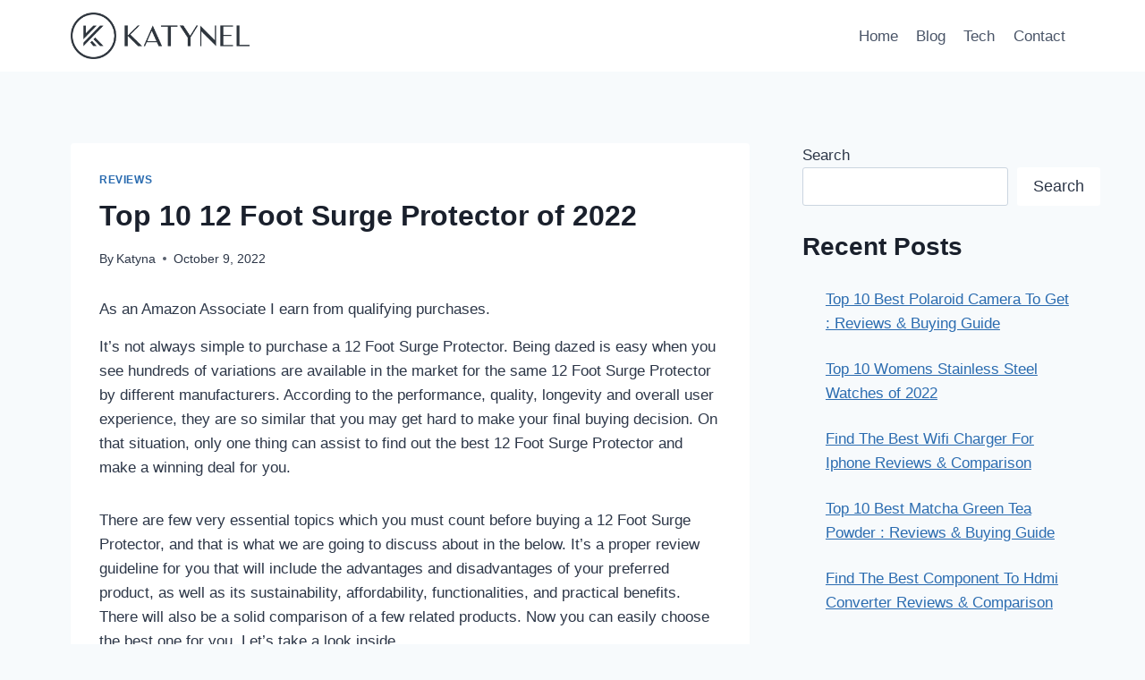

--- FILE ---
content_type: text/html; charset=UTF-8
request_url: https://katynel.com/12-foot-surge-protector/
body_size: 27897
content:
<!doctype html>
<html lang="en-US" prefix="og: https://ogp.me/ns#" class="no-js" itemtype="https://schema.org/Blog" itemscope>
<head>
	<meta charset="UTF-8">
	<meta name="viewport" content="width=device-width, initial-scale=1, minimum-scale=1">
	
<!-- Search Engine Optimization by Rank Math - https://rankmath.com/ -->
<title>Top 10 12 Foot Surge Protector of 2022 - Katynel</title>
<meta name="description" content="It&#039;s not always simple to purchase a 12 Foot Surge Protector. Being dazed is easy when you see hundreds of variations are available in the market for the same"/>
<meta name="robots" content="follow, index, max-snippet:-1, max-video-preview:-1, max-image-preview:large"/>
<link rel="canonical" href="https://katynel.com/12-foot-surge-protector/" />
<meta property="og:locale" content="en_US" />
<meta property="og:type" content="article" />
<meta property="og:title" content="Top 10 12 Foot Surge Protector of 2022 - Katynel" />
<meta property="og:description" content="It&#039;s not always simple to purchase a 12 Foot Surge Protector. Being dazed is easy when you see hundreds of variations are available in the market for the same" />
<meta property="og:url" content="https://katynel.com/12-foot-surge-protector/" />
<meta property="og:site_name" content="Katynel" />
<meta property="article:section" content="Reviews" />
<meta property="article:published_time" content="2022-10-09T14:34:29+00:00" />
<meta name="twitter:card" content="summary_large_image" />
<meta name="twitter:title" content="Top 10 12 Foot Surge Protector of 2022 - Katynel" />
<meta name="twitter:description" content="It&#039;s not always simple to purchase a 12 Foot Surge Protector. Being dazed is easy when you see hundreds of variations are available in the market for the same" />
<meta name="twitter:label1" content="Written by" />
<meta name="twitter:data1" content="Katyna" />
<meta name="twitter:label2" content="Time to read" />
<meta name="twitter:data2" content="7 minutes" />
<script type="application/ld+json" class="rank-math-schema">{"@context":"https://schema.org","@graph":[{"@type":["Person","Organization"],"@id":"https://katynel.com/#person","name":"Katynel","logo":{"@type":"ImageObject","@id":"https://katynel.com/#logo","url":"https://katynel.com/wp-content/uploads/2022/08/Seond-Variation-150x150.png","contentUrl":"https://katynel.com/wp-content/uploads/2022/08/Seond-Variation-150x150.png","caption":"Katynel","inLanguage":"en-US"},"image":{"@type":"ImageObject","@id":"https://katynel.com/#logo","url":"https://katynel.com/wp-content/uploads/2022/08/Seond-Variation-150x150.png","contentUrl":"https://katynel.com/wp-content/uploads/2022/08/Seond-Variation-150x150.png","caption":"Katynel","inLanguage":"en-US"}},{"@type":"WebSite","@id":"https://katynel.com/#website","url":"https://katynel.com","name":"Katynel","publisher":{"@id":"https://katynel.com/#person"},"inLanguage":"en-US"},{"@type":"WebPage","@id":"https://katynel.com/12-foot-surge-protector/#webpage","url":"https://katynel.com/12-foot-surge-protector/","name":"Top 10 12 Foot Surge Protector of 2022 - Katynel","datePublished":"2022-10-09T14:34:29+00:00","dateModified":"2022-10-09T14:34:29+00:00","isPartOf":{"@id":"https://katynel.com/#website"},"inLanguage":"en-US"},{"@type":"Person","@id":"https://katynel.com/author/admin/","name":"Katyna","url":"https://katynel.com/author/admin/","image":{"@type":"ImageObject","@id":"https://secure.gravatar.com/avatar/25c320c11f03367096782e747dba95e453166b8bdd86021dc1813f943fe4665f?s=96&amp;d=mm&amp;r=g","url":"https://secure.gravatar.com/avatar/25c320c11f03367096782e747dba95e453166b8bdd86021dc1813f943fe4665f?s=96&amp;d=mm&amp;r=g","caption":"Katyna","inLanguage":"en-US"},"sameAs":["http://katynel.com"]},{"@type":"BlogPosting","headline":"Top 10 12 Foot Surge Protector of 2022 - Katynel","keywords":"12 Foot Surge Protector","datePublished":"2022-10-09T14:34:29+00:00","dateModified":"2022-10-09T14:34:29+00:00","articleSection":"Reviews","author":{"@id":"https://katynel.com/author/admin/","name":"Katyna"},"publisher":{"@id":"https://katynel.com/#person"},"description":"It&#039;s not always simple to purchase a 12 Foot Surge Protector. Being dazed is easy when you see hundreds of variations are available in the market for the same","name":"Top 10 12 Foot Surge Protector of 2022 - Katynel","@id":"https://katynel.com/12-foot-surge-protector/#richSnippet","isPartOf":{"@id":"https://katynel.com/12-foot-surge-protector/#webpage"},"inLanguage":"en-US","mainEntityOfPage":{"@id":"https://katynel.com/12-foot-surge-protector/#webpage"}}]}</script>
<!-- /Rank Math WordPress SEO plugin -->

<link rel="alternate" type="application/rss+xml" title="Katynel &raquo; Feed" href="https://katynel.com/feed/" />
<link rel="alternate" type="application/rss+xml" title="Katynel &raquo; Comments Feed" href="https://katynel.com/comments/feed/" />
			<script>document.documentElement.classList.remove( 'no-js' );</script>
			<link rel="alternate" type="application/rss+xml" title="Katynel &raquo; Top 10 12 Foot Surge Protector of 2022 Comments Feed" href="https://katynel.com/12-foot-surge-protector/feed/" />
<link rel="alternate" title="oEmbed (JSON)" type="application/json+oembed" href="https://katynel.com/wp-json/oembed/1.0/embed?url=https%3A%2F%2Fkatynel.com%2F12-foot-surge-protector%2F" />
<link rel="alternate" title="oEmbed (XML)" type="text/xml+oembed" href="https://katynel.com/wp-json/oembed/1.0/embed?url=https%3A%2F%2Fkatynel.com%2F12-foot-surge-protector%2F&#038;format=xml" />
<style id='wp-img-auto-sizes-contain-inline-css'>
img:is([sizes=auto i],[sizes^="auto," i]){contain-intrinsic-size:3000px 1500px}
/*# sourceURL=wp-img-auto-sizes-contain-inline-css */
</style>
<style id='wp-emoji-styles-inline-css'>

	img.wp-smiley, img.emoji {
		display: inline !important;
		border: none !important;
		box-shadow: none !important;
		height: 1em !important;
		width: 1em !important;
		margin: 0 0.07em !important;
		vertical-align: -0.1em !important;
		background: none !important;
		padding: 0 !important;
	}
/*# sourceURL=wp-emoji-styles-inline-css */
</style>
<style id='wp-block-library-inline-css'>
:root{--wp-block-synced-color:#7a00df;--wp-block-synced-color--rgb:122,0,223;--wp-bound-block-color:var(--wp-block-synced-color);--wp-editor-canvas-background:#ddd;--wp-admin-theme-color:#007cba;--wp-admin-theme-color--rgb:0,124,186;--wp-admin-theme-color-darker-10:#006ba1;--wp-admin-theme-color-darker-10--rgb:0,107,160.5;--wp-admin-theme-color-darker-20:#005a87;--wp-admin-theme-color-darker-20--rgb:0,90,135;--wp-admin-border-width-focus:2px}@media (min-resolution:192dpi){:root{--wp-admin-border-width-focus:1.5px}}.wp-element-button{cursor:pointer}:root .has-very-light-gray-background-color{background-color:#eee}:root .has-very-dark-gray-background-color{background-color:#313131}:root .has-very-light-gray-color{color:#eee}:root .has-very-dark-gray-color{color:#313131}:root .has-vivid-green-cyan-to-vivid-cyan-blue-gradient-background{background:linear-gradient(135deg,#00d084,#0693e3)}:root .has-purple-crush-gradient-background{background:linear-gradient(135deg,#34e2e4,#4721fb 50%,#ab1dfe)}:root .has-hazy-dawn-gradient-background{background:linear-gradient(135deg,#faaca8,#dad0ec)}:root .has-subdued-olive-gradient-background{background:linear-gradient(135deg,#fafae1,#67a671)}:root .has-atomic-cream-gradient-background{background:linear-gradient(135deg,#fdd79a,#004a59)}:root .has-nightshade-gradient-background{background:linear-gradient(135deg,#330968,#31cdcf)}:root .has-midnight-gradient-background{background:linear-gradient(135deg,#020381,#2874fc)}:root{--wp--preset--font-size--normal:16px;--wp--preset--font-size--huge:42px}.has-regular-font-size{font-size:1em}.has-larger-font-size{font-size:2.625em}.has-normal-font-size{font-size:var(--wp--preset--font-size--normal)}.has-huge-font-size{font-size:var(--wp--preset--font-size--huge)}.has-text-align-center{text-align:center}.has-text-align-left{text-align:left}.has-text-align-right{text-align:right}.has-fit-text{white-space:nowrap!important}#end-resizable-editor-section{display:none}.aligncenter{clear:both}.items-justified-left{justify-content:flex-start}.items-justified-center{justify-content:center}.items-justified-right{justify-content:flex-end}.items-justified-space-between{justify-content:space-between}.screen-reader-text{border:0;clip-path:inset(50%);height:1px;margin:-1px;overflow:hidden;padding:0;position:absolute;width:1px;word-wrap:normal!important}.screen-reader-text:focus{background-color:#ddd;clip-path:none;color:#444;display:block;font-size:1em;height:auto;left:5px;line-height:normal;padding:15px 23px 14px;text-decoration:none;top:5px;width:auto;z-index:100000}html :where(.has-border-color){border-style:solid}html :where([style*=border-top-color]){border-top-style:solid}html :where([style*=border-right-color]){border-right-style:solid}html :where([style*=border-bottom-color]){border-bottom-style:solid}html :where([style*=border-left-color]){border-left-style:solid}html :where([style*=border-width]){border-style:solid}html :where([style*=border-top-width]){border-top-style:solid}html :where([style*=border-right-width]){border-right-style:solid}html :where([style*=border-bottom-width]){border-bottom-style:solid}html :where([style*=border-left-width]){border-left-style:solid}html :where(img[class*=wp-image-]){height:auto;max-width:100%}:where(figure){margin:0 0 1em}html :where(.is-position-sticky){--wp-admin--admin-bar--position-offset:var(--wp-admin--admin-bar--height,0px)}@media screen and (max-width:600px){html :where(.is-position-sticky){--wp-admin--admin-bar--position-offset:0px}}

/*# sourceURL=wp-block-library-inline-css */
</style><style id='wp-block-heading-inline-css'>
h1:where(.wp-block-heading).has-background,h2:where(.wp-block-heading).has-background,h3:where(.wp-block-heading).has-background,h4:where(.wp-block-heading).has-background,h5:where(.wp-block-heading).has-background,h6:where(.wp-block-heading).has-background{padding:1.25em 2.375em}h1.has-text-align-left[style*=writing-mode]:where([style*=vertical-lr]),h1.has-text-align-right[style*=writing-mode]:where([style*=vertical-rl]),h2.has-text-align-left[style*=writing-mode]:where([style*=vertical-lr]),h2.has-text-align-right[style*=writing-mode]:where([style*=vertical-rl]),h3.has-text-align-left[style*=writing-mode]:where([style*=vertical-lr]),h3.has-text-align-right[style*=writing-mode]:where([style*=vertical-rl]),h4.has-text-align-left[style*=writing-mode]:where([style*=vertical-lr]),h4.has-text-align-right[style*=writing-mode]:where([style*=vertical-rl]),h5.has-text-align-left[style*=writing-mode]:where([style*=vertical-lr]),h5.has-text-align-right[style*=writing-mode]:where([style*=vertical-rl]),h6.has-text-align-left[style*=writing-mode]:where([style*=vertical-lr]),h6.has-text-align-right[style*=writing-mode]:where([style*=vertical-rl]){rotate:180deg}
/*# sourceURL=https://katynel.com/wp-includes/blocks/heading/style.min.css */
</style>
<style id='wp-block-latest-posts-inline-css'>
.wp-block-latest-posts{box-sizing:border-box}.wp-block-latest-posts.alignleft{margin-right:2em}.wp-block-latest-posts.alignright{margin-left:2em}.wp-block-latest-posts.wp-block-latest-posts__list{list-style:none}.wp-block-latest-posts.wp-block-latest-posts__list li{clear:both;overflow-wrap:break-word}.wp-block-latest-posts.is-grid{display:flex;flex-wrap:wrap}.wp-block-latest-posts.is-grid li{margin:0 1.25em 1.25em 0;width:100%}@media (min-width:600px){.wp-block-latest-posts.columns-2 li{width:calc(50% - .625em)}.wp-block-latest-posts.columns-2 li:nth-child(2n){margin-right:0}.wp-block-latest-posts.columns-3 li{width:calc(33.33333% - .83333em)}.wp-block-latest-posts.columns-3 li:nth-child(3n){margin-right:0}.wp-block-latest-posts.columns-4 li{width:calc(25% - .9375em)}.wp-block-latest-posts.columns-4 li:nth-child(4n){margin-right:0}.wp-block-latest-posts.columns-5 li{width:calc(20% - 1em)}.wp-block-latest-posts.columns-5 li:nth-child(5n){margin-right:0}.wp-block-latest-posts.columns-6 li{width:calc(16.66667% - 1.04167em)}.wp-block-latest-posts.columns-6 li:nth-child(6n){margin-right:0}}:root :where(.wp-block-latest-posts.is-grid){padding:0}:root :where(.wp-block-latest-posts.wp-block-latest-posts__list){padding-left:0}.wp-block-latest-posts__post-author,.wp-block-latest-posts__post-date{display:block;font-size:.8125em}.wp-block-latest-posts__post-excerpt,.wp-block-latest-posts__post-full-content{margin-bottom:1em;margin-top:.5em}.wp-block-latest-posts__featured-image a{display:inline-block}.wp-block-latest-posts__featured-image img{height:auto;max-width:100%;width:auto}.wp-block-latest-posts__featured-image.alignleft{float:left;margin-right:1em}.wp-block-latest-posts__featured-image.alignright{float:right;margin-left:1em}.wp-block-latest-posts__featured-image.aligncenter{margin-bottom:1em;text-align:center}
/*# sourceURL=https://katynel.com/wp-includes/blocks/latest-posts/style.min.css */
</style>
<style id='wp-block-search-inline-css'>
.wp-block-search__button{margin-left:10px;word-break:normal}.wp-block-search__button.has-icon{line-height:0}.wp-block-search__button svg{height:1.25em;min-height:24px;min-width:24px;width:1.25em;fill:currentColor;vertical-align:text-bottom}:where(.wp-block-search__button){border:1px solid #ccc;padding:6px 10px}.wp-block-search__inside-wrapper{display:flex;flex:auto;flex-wrap:nowrap;max-width:100%}.wp-block-search__label{width:100%}.wp-block-search.wp-block-search__button-only .wp-block-search__button{box-sizing:border-box;display:flex;flex-shrink:0;justify-content:center;margin-left:0;max-width:100%}.wp-block-search.wp-block-search__button-only .wp-block-search__inside-wrapper{min-width:0!important;transition-property:width}.wp-block-search.wp-block-search__button-only .wp-block-search__input{flex-basis:100%;transition-duration:.3s}.wp-block-search.wp-block-search__button-only.wp-block-search__searchfield-hidden,.wp-block-search.wp-block-search__button-only.wp-block-search__searchfield-hidden .wp-block-search__inside-wrapper{overflow:hidden}.wp-block-search.wp-block-search__button-only.wp-block-search__searchfield-hidden .wp-block-search__input{border-left-width:0!important;border-right-width:0!important;flex-basis:0;flex-grow:0;margin:0;min-width:0!important;padding-left:0!important;padding-right:0!important;width:0!important}:where(.wp-block-search__input){appearance:none;border:1px solid #949494;flex-grow:1;font-family:inherit;font-size:inherit;font-style:inherit;font-weight:inherit;letter-spacing:inherit;line-height:inherit;margin-left:0;margin-right:0;min-width:3rem;padding:8px;text-decoration:unset!important;text-transform:inherit}:where(.wp-block-search__button-inside .wp-block-search__inside-wrapper){background-color:#fff;border:1px solid #949494;box-sizing:border-box;padding:4px}:where(.wp-block-search__button-inside .wp-block-search__inside-wrapper) .wp-block-search__input{border:none;border-radius:0;padding:0 4px}:where(.wp-block-search__button-inside .wp-block-search__inside-wrapper) .wp-block-search__input:focus{outline:none}:where(.wp-block-search__button-inside .wp-block-search__inside-wrapper) :where(.wp-block-search__button){padding:4px 8px}.wp-block-search.aligncenter .wp-block-search__inside-wrapper{margin:auto}.wp-block[data-align=right] .wp-block-search.wp-block-search__button-only .wp-block-search__inside-wrapper{float:right}
/*# sourceURL=https://katynel.com/wp-includes/blocks/search/style.min.css */
</style>
<style id='wp-block-group-inline-css'>
.wp-block-group{box-sizing:border-box}:where(.wp-block-group.wp-block-group-is-layout-constrained){position:relative}
/*# sourceURL=https://katynel.com/wp-includes/blocks/group/style.min.css */
</style>
<style id='wp-block-separator-inline-css'>
@charset "UTF-8";.wp-block-separator{border:none;border-top:2px solid}:root :where(.wp-block-separator.is-style-dots){height:auto;line-height:1;text-align:center}:root :where(.wp-block-separator.is-style-dots):before{color:currentColor;content:"···";font-family:serif;font-size:1.5em;letter-spacing:2em;padding-left:2em}.wp-block-separator.is-style-dots{background:none!important;border:none!important}
/*# sourceURL=https://katynel.com/wp-includes/blocks/separator/style.min.css */
</style>
<style id='global-styles-inline-css'>
:root{--wp--preset--aspect-ratio--square: 1;--wp--preset--aspect-ratio--4-3: 4/3;--wp--preset--aspect-ratio--3-4: 3/4;--wp--preset--aspect-ratio--3-2: 3/2;--wp--preset--aspect-ratio--2-3: 2/3;--wp--preset--aspect-ratio--16-9: 16/9;--wp--preset--aspect-ratio--9-16: 9/16;--wp--preset--color--black: #000000;--wp--preset--color--cyan-bluish-gray: #abb8c3;--wp--preset--color--white: #ffffff;--wp--preset--color--pale-pink: #f78da7;--wp--preset--color--vivid-red: #cf2e2e;--wp--preset--color--luminous-vivid-orange: #ff6900;--wp--preset--color--luminous-vivid-amber: #fcb900;--wp--preset--color--light-green-cyan: #7bdcb5;--wp--preset--color--vivid-green-cyan: #00d084;--wp--preset--color--pale-cyan-blue: #8ed1fc;--wp--preset--color--vivid-cyan-blue: #0693e3;--wp--preset--color--vivid-purple: #9b51e0;--wp--preset--color--theme-palette-1: var(--global-palette1);--wp--preset--color--theme-palette-2: var(--global-palette2);--wp--preset--color--theme-palette-3: var(--global-palette3);--wp--preset--color--theme-palette-4: var(--global-palette4);--wp--preset--color--theme-palette-5: var(--global-palette5);--wp--preset--color--theme-palette-6: var(--global-palette6);--wp--preset--color--theme-palette-7: var(--global-palette7);--wp--preset--color--theme-palette-8: var(--global-palette8);--wp--preset--color--theme-palette-9: var(--global-palette9);--wp--preset--gradient--vivid-cyan-blue-to-vivid-purple: linear-gradient(135deg,rgb(6,147,227) 0%,rgb(155,81,224) 100%);--wp--preset--gradient--light-green-cyan-to-vivid-green-cyan: linear-gradient(135deg,rgb(122,220,180) 0%,rgb(0,208,130) 100%);--wp--preset--gradient--luminous-vivid-amber-to-luminous-vivid-orange: linear-gradient(135deg,rgb(252,185,0) 0%,rgb(255,105,0) 100%);--wp--preset--gradient--luminous-vivid-orange-to-vivid-red: linear-gradient(135deg,rgb(255,105,0) 0%,rgb(207,46,46) 100%);--wp--preset--gradient--very-light-gray-to-cyan-bluish-gray: linear-gradient(135deg,rgb(238,238,238) 0%,rgb(169,184,195) 100%);--wp--preset--gradient--cool-to-warm-spectrum: linear-gradient(135deg,rgb(74,234,220) 0%,rgb(151,120,209) 20%,rgb(207,42,186) 40%,rgb(238,44,130) 60%,rgb(251,105,98) 80%,rgb(254,248,76) 100%);--wp--preset--gradient--blush-light-purple: linear-gradient(135deg,rgb(255,206,236) 0%,rgb(152,150,240) 100%);--wp--preset--gradient--blush-bordeaux: linear-gradient(135deg,rgb(254,205,165) 0%,rgb(254,45,45) 50%,rgb(107,0,62) 100%);--wp--preset--gradient--luminous-dusk: linear-gradient(135deg,rgb(255,203,112) 0%,rgb(199,81,192) 50%,rgb(65,88,208) 100%);--wp--preset--gradient--pale-ocean: linear-gradient(135deg,rgb(255,245,203) 0%,rgb(182,227,212) 50%,rgb(51,167,181) 100%);--wp--preset--gradient--electric-grass: linear-gradient(135deg,rgb(202,248,128) 0%,rgb(113,206,126) 100%);--wp--preset--gradient--midnight: linear-gradient(135deg,rgb(2,3,129) 0%,rgb(40,116,252) 100%);--wp--preset--font-size--small: var(--global-font-size-small);--wp--preset--font-size--medium: var(--global-font-size-medium);--wp--preset--font-size--large: var(--global-font-size-large);--wp--preset--font-size--x-large: 42px;--wp--preset--font-size--larger: var(--global-font-size-larger);--wp--preset--font-size--xxlarge: var(--global-font-size-xxlarge);--wp--preset--spacing--20: 0.44rem;--wp--preset--spacing--30: 0.67rem;--wp--preset--spacing--40: 1rem;--wp--preset--spacing--50: 1.5rem;--wp--preset--spacing--60: 2.25rem;--wp--preset--spacing--70: 3.38rem;--wp--preset--spacing--80: 5.06rem;--wp--preset--shadow--natural: 6px 6px 9px rgba(0, 0, 0, 0.2);--wp--preset--shadow--deep: 12px 12px 50px rgba(0, 0, 0, 0.4);--wp--preset--shadow--sharp: 6px 6px 0px rgba(0, 0, 0, 0.2);--wp--preset--shadow--outlined: 6px 6px 0px -3px rgb(255, 255, 255), 6px 6px rgb(0, 0, 0);--wp--preset--shadow--crisp: 6px 6px 0px rgb(0, 0, 0);}:where(.is-layout-flex){gap: 0.5em;}:where(.is-layout-grid){gap: 0.5em;}body .is-layout-flex{display: flex;}.is-layout-flex{flex-wrap: wrap;align-items: center;}.is-layout-flex > :is(*, div){margin: 0;}body .is-layout-grid{display: grid;}.is-layout-grid > :is(*, div){margin: 0;}:where(.wp-block-columns.is-layout-flex){gap: 2em;}:where(.wp-block-columns.is-layout-grid){gap: 2em;}:where(.wp-block-post-template.is-layout-flex){gap: 1.25em;}:where(.wp-block-post-template.is-layout-grid){gap: 1.25em;}.has-black-color{color: var(--wp--preset--color--black) !important;}.has-cyan-bluish-gray-color{color: var(--wp--preset--color--cyan-bluish-gray) !important;}.has-white-color{color: var(--wp--preset--color--white) !important;}.has-pale-pink-color{color: var(--wp--preset--color--pale-pink) !important;}.has-vivid-red-color{color: var(--wp--preset--color--vivid-red) !important;}.has-luminous-vivid-orange-color{color: var(--wp--preset--color--luminous-vivid-orange) !important;}.has-luminous-vivid-amber-color{color: var(--wp--preset--color--luminous-vivid-amber) !important;}.has-light-green-cyan-color{color: var(--wp--preset--color--light-green-cyan) !important;}.has-vivid-green-cyan-color{color: var(--wp--preset--color--vivid-green-cyan) !important;}.has-pale-cyan-blue-color{color: var(--wp--preset--color--pale-cyan-blue) !important;}.has-vivid-cyan-blue-color{color: var(--wp--preset--color--vivid-cyan-blue) !important;}.has-vivid-purple-color{color: var(--wp--preset--color--vivid-purple) !important;}.has-black-background-color{background-color: var(--wp--preset--color--black) !important;}.has-cyan-bluish-gray-background-color{background-color: var(--wp--preset--color--cyan-bluish-gray) !important;}.has-white-background-color{background-color: var(--wp--preset--color--white) !important;}.has-pale-pink-background-color{background-color: var(--wp--preset--color--pale-pink) !important;}.has-vivid-red-background-color{background-color: var(--wp--preset--color--vivid-red) !important;}.has-luminous-vivid-orange-background-color{background-color: var(--wp--preset--color--luminous-vivid-orange) !important;}.has-luminous-vivid-amber-background-color{background-color: var(--wp--preset--color--luminous-vivid-amber) !important;}.has-light-green-cyan-background-color{background-color: var(--wp--preset--color--light-green-cyan) !important;}.has-vivid-green-cyan-background-color{background-color: var(--wp--preset--color--vivid-green-cyan) !important;}.has-pale-cyan-blue-background-color{background-color: var(--wp--preset--color--pale-cyan-blue) !important;}.has-vivid-cyan-blue-background-color{background-color: var(--wp--preset--color--vivid-cyan-blue) !important;}.has-vivid-purple-background-color{background-color: var(--wp--preset--color--vivid-purple) !important;}.has-black-border-color{border-color: var(--wp--preset--color--black) !important;}.has-cyan-bluish-gray-border-color{border-color: var(--wp--preset--color--cyan-bluish-gray) !important;}.has-white-border-color{border-color: var(--wp--preset--color--white) !important;}.has-pale-pink-border-color{border-color: var(--wp--preset--color--pale-pink) !important;}.has-vivid-red-border-color{border-color: var(--wp--preset--color--vivid-red) !important;}.has-luminous-vivid-orange-border-color{border-color: var(--wp--preset--color--luminous-vivid-orange) !important;}.has-luminous-vivid-amber-border-color{border-color: var(--wp--preset--color--luminous-vivid-amber) !important;}.has-light-green-cyan-border-color{border-color: var(--wp--preset--color--light-green-cyan) !important;}.has-vivid-green-cyan-border-color{border-color: var(--wp--preset--color--vivid-green-cyan) !important;}.has-pale-cyan-blue-border-color{border-color: var(--wp--preset--color--pale-cyan-blue) !important;}.has-vivid-cyan-blue-border-color{border-color: var(--wp--preset--color--vivid-cyan-blue) !important;}.has-vivid-purple-border-color{border-color: var(--wp--preset--color--vivid-purple) !important;}.has-vivid-cyan-blue-to-vivid-purple-gradient-background{background: var(--wp--preset--gradient--vivid-cyan-blue-to-vivid-purple) !important;}.has-light-green-cyan-to-vivid-green-cyan-gradient-background{background: var(--wp--preset--gradient--light-green-cyan-to-vivid-green-cyan) !important;}.has-luminous-vivid-amber-to-luminous-vivid-orange-gradient-background{background: var(--wp--preset--gradient--luminous-vivid-amber-to-luminous-vivid-orange) !important;}.has-luminous-vivid-orange-to-vivid-red-gradient-background{background: var(--wp--preset--gradient--luminous-vivid-orange-to-vivid-red) !important;}.has-very-light-gray-to-cyan-bluish-gray-gradient-background{background: var(--wp--preset--gradient--very-light-gray-to-cyan-bluish-gray) !important;}.has-cool-to-warm-spectrum-gradient-background{background: var(--wp--preset--gradient--cool-to-warm-spectrum) !important;}.has-blush-light-purple-gradient-background{background: var(--wp--preset--gradient--blush-light-purple) !important;}.has-blush-bordeaux-gradient-background{background: var(--wp--preset--gradient--blush-bordeaux) !important;}.has-luminous-dusk-gradient-background{background: var(--wp--preset--gradient--luminous-dusk) !important;}.has-pale-ocean-gradient-background{background: var(--wp--preset--gradient--pale-ocean) !important;}.has-electric-grass-gradient-background{background: var(--wp--preset--gradient--electric-grass) !important;}.has-midnight-gradient-background{background: var(--wp--preset--gradient--midnight) !important;}.has-small-font-size{font-size: var(--wp--preset--font-size--small) !important;}.has-medium-font-size{font-size: var(--wp--preset--font-size--medium) !important;}.has-large-font-size{font-size: var(--wp--preset--font-size--large) !important;}.has-x-large-font-size{font-size: var(--wp--preset--font-size--x-large) !important;}
/*# sourceURL=global-styles-inline-css */
</style>

<style id='classic-theme-styles-inline-css'>
/*! This file is auto-generated */
.wp-block-button__link{color:#fff;background-color:#32373c;border-radius:9999px;box-shadow:none;text-decoration:none;padding:calc(.667em + 2px) calc(1.333em + 2px);font-size:1.125em}.wp-block-file__button{background:#32373c;color:#fff;text-decoration:none}
/*# sourceURL=/wp-includes/css/classic-themes.min.css */
</style>
<link rel='stylesheet' id='kadence-global-css' href='https://katynel.com/wp-content/themes/kadence/assets/css/global.min.css?ver=1.2.25' media='all' />
<style id='kadence-global-inline-css'>
/* Kadence Base CSS */
:root{--global-palette1:#2B6CB0;--global-palette2:#215387;--global-palette3:#1A202C;--global-palette4:#2D3748;--global-palette5:#4A5568;--global-palette6:#718096;--global-palette7:#EDF2F7;--global-palette8:#F7FAFC;--global-palette9:#ffffff;--global-palette9rgb:255, 255, 255;--global-palette-highlight:var(--global-palette1);--global-palette-highlight-alt:var(--global-palette2);--global-palette-highlight-alt2:var(--global-palette9);--global-palette-btn-bg:var(--global-palette1);--global-palette-btn-bg-hover:var(--global-palette2);--global-palette-btn:var(--global-palette9);--global-palette-btn-hover:var(--global-palette9);--global-body-font-family:-apple-system,BlinkMacSystemFont,"Segoe UI",Roboto,Oxygen-Sans,Ubuntu,Cantarell,"Helvetica Neue",sans-serif, "Apple Color Emoji", "Segoe UI Emoji", "Segoe UI Symbol";--global-heading-font-family:inherit;--global-primary-nav-font-family:inherit;--global-fallback-font:sans-serif;--global-display-fallback-font:sans-serif;--global-content-width:1170px;--global-content-wide-width:calc(1170px + 230px);--global-content-narrow-width:842px;--global-content-edge-padding:1.5rem;--global-content-boxed-padding:2rem;--global-calc-content-width:calc(1170px - var(--global-content-edge-padding) - var(--global-content-edge-padding) );--wp--style--global--content-size:var(--global-calc-content-width);}.wp-site-blocks{--global-vw:calc( 100vw - ( 0.5 * var(--scrollbar-offset)));}body{background:var(--global-palette8);}body, input, select, optgroup, textarea{font-weight:400;font-size:17px;line-height:1.6;font-family:var(--global-body-font-family);color:var(--global-palette4);}.content-bg, body.content-style-unboxed .site{background:var(--global-palette9);}h1,h2,h3,h4,h5,h6{font-family:var(--global-heading-font-family);}h1{font-weight:700;font-size:32px;line-height:1.5;color:var(--global-palette3);}h2{font-weight:700;font-size:28px;line-height:1.5;color:var(--global-palette3);}h3{font-weight:700;font-size:24px;line-height:1.5;color:var(--global-palette3);}h4{font-weight:700;font-size:22px;line-height:1.5;color:var(--global-palette4);}h5{font-weight:700;font-size:20px;line-height:1.5;color:var(--global-palette4);}h6{font-weight:700;font-size:18px;line-height:1.5;color:var(--global-palette5);}.entry-hero .kadence-breadcrumbs{max-width:1170px;}.site-container, .site-header-row-layout-contained, .site-footer-row-layout-contained, .entry-hero-layout-contained, .comments-area, .alignfull > .wp-block-cover__inner-container, .alignwide > .wp-block-cover__inner-container{max-width:var(--global-content-width);}.content-width-narrow .content-container.site-container, .content-width-narrow .hero-container.site-container{max-width:var(--global-content-narrow-width);}@media all and (min-width: 1400px){.wp-site-blocks .content-container  .alignwide{margin-left:-115px;margin-right:-115px;width:unset;max-width:unset;}}@media all and (min-width: 1102px){.content-width-narrow .wp-site-blocks .content-container .alignwide{margin-left:-130px;margin-right:-130px;width:unset;max-width:unset;}}.content-style-boxed .wp-site-blocks .entry-content .alignwide{margin-left:calc( -1 * var( --global-content-boxed-padding ) );margin-right:calc( -1 * var( --global-content-boxed-padding ) );}.content-area{margin-top:5rem;margin-bottom:5rem;}@media all and (max-width: 1024px){.content-area{margin-top:3rem;margin-bottom:3rem;}}@media all and (max-width: 767px){.content-area{margin-top:2rem;margin-bottom:2rem;}}@media all and (max-width: 1024px){:root{--global-content-boxed-padding:2rem;}}@media all and (max-width: 767px){:root{--global-content-boxed-padding:1.5rem;}}.entry-content-wrap{padding:2rem;}@media all and (max-width: 1024px){.entry-content-wrap{padding:2rem;}}@media all and (max-width: 767px){.entry-content-wrap{padding:1.5rem;}}.entry.single-entry{box-shadow:0px 15px 15px -10px rgba(0,0,0,0.05);}.entry.loop-entry{box-shadow:0px 15px 15px -10px rgba(0,0,0,0.05);}.loop-entry .entry-content-wrap{padding:2rem;}@media all and (max-width: 1024px){.loop-entry .entry-content-wrap{padding:2rem;}}@media all and (max-width: 767px){.loop-entry .entry-content-wrap{padding:1.5rem;}}.primary-sidebar.widget-area .widget{margin-bottom:1.5em;color:var(--global-palette4);}.primary-sidebar.widget-area .widget-title{font-weight:700;font-size:20px;line-height:1.5;color:var(--global-palette3);}button, .button, .wp-block-button__link, input[type="button"], input[type="reset"], input[type="submit"], .fl-button, .elementor-button-wrapper .elementor-button, .wc-block-components-checkout-place-order-button, .wc-block-cart__submit{box-shadow:0px 0px 0px -7px rgba(0,0,0,0);}button:hover, button:focus, button:active, .button:hover, .button:focus, .button:active, .wp-block-button__link:hover, .wp-block-button__link:focus, .wp-block-button__link:active, input[type="button"]:hover, input[type="button"]:focus, input[type="button"]:active, input[type="reset"]:hover, input[type="reset"]:focus, input[type="reset"]:active, input[type="submit"]:hover, input[type="submit"]:focus, input[type="submit"]:active, .elementor-button-wrapper .elementor-button:hover, .elementor-button-wrapper .elementor-button:focus, .elementor-button-wrapper .elementor-button:active, .wc-block-cart__submit:hover{box-shadow:0px 15px 25px -7px rgba(0,0,0,0.1);}.kb-button.kb-btn-global-outline.kb-btn-global-inherit{padding-top:calc(px - 2px);padding-right:calc(px - 2px);padding-bottom:calc(px - 2px);padding-left:calc(px - 2px);}@media all and (min-width: 1025px){.transparent-header .entry-hero .entry-hero-container-inner{padding-top:80px;}}@media all and (max-width: 1024px){.mobile-transparent-header .entry-hero .entry-hero-container-inner{padding-top:80px;}}@media all and (max-width: 767px){.mobile-transparent-header .entry-hero .entry-hero-container-inner{padding-top:80px;}}#kt-scroll-up-reader, #kt-scroll-up{border-radius:0px 0px 0px 0px;bottom:30px;font-size:1.2em;padding:0.4em 0.4em 0.4em 0.4em;}#kt-scroll-up-reader.scroll-up-side-right, #kt-scroll-up.scroll-up-side-right{right:30px;}#kt-scroll-up-reader.scroll-up-side-left, #kt-scroll-up.scroll-up-side-left{left:30px;}.comment-metadata a:not(.comment-edit-link), .comment-body .edit-link:before{display:none;}.entry-hero.post-hero-section .entry-header{min-height:200px;}
/* Kadence Header CSS */
@media all and (max-width: 1024px){.mobile-transparent-header #masthead{position:absolute;left:0px;right:0px;z-index:100;}.kadence-scrollbar-fixer.mobile-transparent-header #masthead{right:var(--scrollbar-offset,0);}.mobile-transparent-header #masthead, .mobile-transparent-header .site-top-header-wrap .site-header-row-container-inner, .mobile-transparent-header .site-main-header-wrap .site-header-row-container-inner, .mobile-transparent-header .site-bottom-header-wrap .site-header-row-container-inner{background:transparent;}.site-header-row-tablet-layout-fullwidth, .site-header-row-tablet-layout-standard{padding:0px;}}@media all and (min-width: 1025px){.transparent-header #masthead{position:absolute;left:0px;right:0px;z-index:100;}.transparent-header.kadence-scrollbar-fixer #masthead{right:var(--scrollbar-offset,0);}.transparent-header #masthead, .transparent-header .site-top-header-wrap .site-header-row-container-inner, .transparent-header .site-main-header-wrap .site-header-row-container-inner, .transparent-header .site-bottom-header-wrap .site-header-row-container-inner{background:transparent;}}.site-branding a.brand img{max-width:200px;}.site-branding a.brand img.svg-logo-image{width:200px;}.site-branding{padding:0px 0px 0px 0px;}#masthead, #masthead .kadence-sticky-header.item-is-fixed:not(.item-at-start):not(.site-header-row-container):not(.site-main-header-wrap), #masthead .kadence-sticky-header.item-is-fixed:not(.item-at-start) > .site-header-row-container-inner{background:#ffffff;}.site-main-header-inner-wrap{min-height:80px;}.header-navigation[class*="header-navigation-style-underline"] .header-menu-container.primary-menu-container>ul>li>a:after{width:calc( 100% - 1.2em);}.main-navigation .primary-menu-container > ul > li.menu-item > a{padding-left:calc(1.2em / 2);padding-right:calc(1.2em / 2);padding-top:0.6em;padding-bottom:0.6em;color:var(--global-palette5);}.main-navigation .primary-menu-container > ul > li.menu-item .dropdown-nav-special-toggle{right:calc(1.2em / 2);}.main-navigation .primary-menu-container > ul > li.menu-item > a:hover{color:var(--global-palette-highlight);}.main-navigation .primary-menu-container > ul > li.menu-item.current-menu-item > a{color:var(--global-palette3);}.header-navigation .header-menu-container ul ul.sub-menu, .header-navigation .header-menu-container ul ul.submenu{background:var(--global-palette3);box-shadow:0px 2px 13px 0px rgba(0,0,0,0.1);}.header-navigation .header-menu-container ul ul li.menu-item, .header-menu-container ul.menu > li.kadence-menu-mega-enabled > ul > li.menu-item > a{border-bottom:1px solid rgba(255,255,255,0.1);}.header-navigation .header-menu-container ul ul li.menu-item > a{width:200px;padding-top:1em;padding-bottom:1em;color:var(--global-palette8);font-size:12px;}.header-navigation .header-menu-container ul ul li.menu-item > a:hover{color:var(--global-palette9);background:var(--global-palette4);}.header-navigation .header-menu-container ul ul li.menu-item.current-menu-item > a{color:var(--global-palette9);background:var(--global-palette4);}.mobile-toggle-open-container .menu-toggle-open, .mobile-toggle-open-container .menu-toggle-open:focus{color:var(--global-palette5);padding:0.4em 0.6em 0.4em 0.6em;font-size:14px;}.mobile-toggle-open-container .menu-toggle-open.menu-toggle-style-bordered{border:1px solid currentColor;}.mobile-toggle-open-container .menu-toggle-open .menu-toggle-icon{font-size:20px;}.mobile-toggle-open-container .menu-toggle-open:hover, .mobile-toggle-open-container .menu-toggle-open:focus-visible{color:var(--global-palette-highlight);}.mobile-navigation ul li{font-size:14px;}.mobile-navigation ul li a{padding-top:1em;padding-bottom:1em;}.mobile-navigation ul li > a, .mobile-navigation ul li.menu-item-has-children > .drawer-nav-drop-wrap{color:var(--global-palette8);}.mobile-navigation ul li.current-menu-item > a, .mobile-navigation ul li.current-menu-item.menu-item-has-children > .drawer-nav-drop-wrap{color:var(--global-palette-highlight);}.mobile-navigation ul li.menu-item-has-children .drawer-nav-drop-wrap, .mobile-navigation ul li:not(.menu-item-has-children) a{border-bottom:1px solid rgba(255,255,255,0.1);}.mobile-navigation:not(.drawer-navigation-parent-toggle-true) ul li.menu-item-has-children .drawer-nav-drop-wrap button{border-left:1px solid rgba(255,255,255,0.1);}#mobile-drawer .drawer-header .drawer-toggle{padding:0.6em 0.15em 0.6em 0.15em;font-size:24px;}
/* Kadence Footer CSS */
.site-bottom-footer-inner-wrap{padding-top:30px;padding-bottom:30px;grid-column-gap:30px;}.site-bottom-footer-inner-wrap .widget{margin-bottom:30px;}.site-bottom-footer-inner-wrap .site-footer-section:not(:last-child):after{right:calc(-30px / 2);}
/*# sourceURL=kadence-global-inline-css */
</style>
<link rel='stylesheet' id='kadence-header-css' href='https://katynel.com/wp-content/themes/kadence/assets/css/header.min.css?ver=1.2.25' media='all' />
<link rel='stylesheet' id='kadence-content-css' href='https://katynel.com/wp-content/themes/kadence/assets/css/content.min.css?ver=1.2.25' media='all' />
<link rel='stylesheet' id='kadence-sidebar-css' href='https://katynel.com/wp-content/themes/kadence/assets/css/sidebar.min.css?ver=1.2.25' media='all' />
<link rel='stylesheet' id='kadence-related-posts-css' href='https://katynel.com/wp-content/themes/kadence/assets/css/related-posts.min.css?ver=1.2.25' media='all' />
<link rel='stylesheet' id='kad-splide-css' href='https://katynel.com/wp-content/themes/kadence/assets/css/kadence-splide.min.css?ver=1.2.25' media='all' />
<link rel='stylesheet' id='kadence-footer-css' href='https://katynel.com/wp-content/themes/kadence/assets/css/footer.min.css?ver=1.2.25' media='all' />
<style id='akismet-widget-style-inline-css'>

			.a-stats {
				--akismet-color-mid-green: #357b49;
				--akismet-color-white: #fff;
				--akismet-color-light-grey: #f6f7f7;

				max-width: 350px;
				width: auto;
			}

			.a-stats * {
				all: unset;
				box-sizing: border-box;
			}

			.a-stats strong {
				font-weight: 600;
			}

			.a-stats a.a-stats__link,
			.a-stats a.a-stats__link:visited,
			.a-stats a.a-stats__link:active {
				background: var(--akismet-color-mid-green);
				border: none;
				box-shadow: none;
				border-radius: 8px;
				color: var(--akismet-color-white);
				cursor: pointer;
				display: block;
				font-family: -apple-system, BlinkMacSystemFont, 'Segoe UI', 'Roboto', 'Oxygen-Sans', 'Ubuntu', 'Cantarell', 'Helvetica Neue', sans-serif;
				font-weight: 500;
				padding: 12px;
				text-align: center;
				text-decoration: none;
				transition: all 0.2s ease;
			}

			/* Extra specificity to deal with TwentyTwentyOne focus style */
			.widget .a-stats a.a-stats__link:focus {
				background: var(--akismet-color-mid-green);
				color: var(--akismet-color-white);
				text-decoration: none;
			}

			.a-stats a.a-stats__link:hover {
				filter: brightness(110%);
				box-shadow: 0 4px 12px rgba(0, 0, 0, 0.06), 0 0 2px rgba(0, 0, 0, 0.16);
			}

			.a-stats .count {
				color: var(--akismet-color-white);
				display: block;
				font-size: 1.5em;
				line-height: 1.4;
				padding: 0 13px;
				white-space: nowrap;
			}
		
/*# sourceURL=akismet-widget-style-inline-css */
</style>
<link rel='stylesheet' id='aawp-css' href='https://katynel.com/wp-content/plugins/aawp/assets/dist/css/main.css?ver=3.30.13' media='all' />
<link rel='stylesheet' id='font-awesome-css' href='https://katynel.com/wp-content/plugins/wp-affiliate-disclosure/assets/css/font-awesome.min.css?ver=4.7.0' media='all' />
<link rel='stylesheet' id='wp-affiliate-disclosure-css' href='https://katynel.com/wp-content/plugins/wp-affiliate-disclosure/assets/css/core.css?ver=1.2.10' media='all' />
<link rel='stylesheet' id='kadence-rankmath-css' href='https://katynel.com/wp-content/themes/kadence/assets/css/rankmath.min.css?ver=1.2.25' media='all' />
<script src="https://katynel.com/wp-includes/js/jquery/jquery.min.js?ver=3.7.1" id="jquery-core-js"></script>
<script src="https://katynel.com/wp-includes/js/jquery/jquery-migrate.min.js?ver=3.4.1" id="jquery-migrate-js"></script>
<link rel="https://api.w.org/" href="https://katynel.com/wp-json/" /><link rel="alternate" title="JSON" type="application/json" href="https://katynel.com/wp-json/wp/v2/posts/49124" /><link rel="EditURI" type="application/rsd+xml" title="RSD" href="https://katynel.com/xmlrpc.php?rsd" />
<meta name="generator" content="WordPress 6.9" />
<link rel='shortlink' href='https://katynel.com/?p=49124' />
<style type="text/css">.aawp .aawp-tb__row--highlight{background-color:#256aaf;}.aawp .aawp-tb__row--highlight{color:#fff;}.aawp .aawp-tb__row--highlight a{color:#fff;}</style><!-- This code is added by Analytify (6.1.0) https://analytify.io/ !-->
			<script async src="https://www.googletagmanager.com/gtag/js?id=?UA-242670391-1"></script>
			<script>
			window.dataLayer = window.dataLayer || [];
			function gtag(){dataLayer.push(arguments);}
			gtag('js', new Date());

			const configuration = JSON.parse( '{"anonymize_ip":"false","forceSSL":"false","allow_display_features":"false","debug_mode":true}' );
			const gaID = 'UA-242670391-1';

			
			gtag('config', gaID, configuration);

			
			</script>

			<!-- This code is added by Analytify (6.1.0) !--><link rel="pingback" href="https://katynel.com/xmlrpc.php"><link rel="icon" href="https://katynel.com/wp-content/uploads/2022/08/cropped-Icon-32x32.png" sizes="32x32" />
<link rel="icon" href="https://katynel.com/wp-content/uploads/2022/08/cropped-Icon-192x192.png" sizes="192x192" />
<link rel="apple-touch-icon" href="https://katynel.com/wp-content/uploads/2022/08/cropped-Icon-180x180.png" />
<meta name="msapplication-TileImage" content="https://katynel.com/wp-content/uploads/2022/08/cropped-Icon-270x270.png" />
<link rel='stylesheet' id='yarppRelatedCss-css' href='https://katynel.com/wp-content/plugins/yet-another-related-posts-plugin/style/related.css?ver=5.30.11' media='all' />
</head>

<body class="wp-singular post-template-default single single-post postid-49124 single-format-standard wp-custom-logo wp-embed-responsive wp-theme-kadence aawp-custom footer-on-bottom hide-focus-outline link-style-standard has-sidebar content-title-style-normal content-width-normal content-style-boxed content-vertical-padding-show non-transparent-header mobile-non-transparent-header">
<div id="wrapper" class="site wp-site-blocks">
			<a class="skip-link screen-reader-text scroll-ignore" href="#main">Skip to content</a>
		<header id="masthead" class="site-header" role="banner" itemtype="https://schema.org/WPHeader" itemscope>
	<div id="main-header" class="site-header-wrap">
		<div class="site-header-inner-wrap">
			<div class="site-header-upper-wrap">
				<div class="site-header-upper-inner-wrap">
					<div class="site-main-header-wrap site-header-row-container site-header-focus-item site-header-row-layout-standard" data-section="kadence_customizer_header_main">
	<div class="site-header-row-container-inner">
				<div class="site-container">
			<div class="site-main-header-inner-wrap site-header-row site-header-row-has-sides site-header-row-no-center">
									<div class="site-header-main-section-left site-header-section site-header-section-left">
						<div class="site-header-item site-header-focus-item" data-section="title_tagline">
	<div class="site-branding branding-layout-standard site-brand-logo-only"><a class="brand has-logo-image" href="https://katynel.com/" rel="home"><img width="1405" height="359" src="https://katynel.com/wp-content/uploads/2022/08/Seond-Variation.png" class="custom-logo" alt="katynel" decoding="async" fetchpriority="high" srcset="https://katynel.com/wp-content/uploads/2022/08/Seond-Variation.png 1405w, https://katynel.com/wp-content/uploads/2022/08/Seond-Variation-300x77.png 300w, https://katynel.com/wp-content/uploads/2022/08/Seond-Variation-1024x262.png 1024w, https://katynel.com/wp-content/uploads/2022/08/Seond-Variation-768x196.png 768w" sizes="(max-width: 1405px) 100vw, 1405px" /></a></div></div><!-- data-section="title_tagline" -->
					</div>
																	<div class="site-header-main-section-right site-header-section site-header-section-right">
						<div class="site-header-item site-header-focus-item site-header-item-main-navigation header-navigation-layout-stretch-false header-navigation-layout-fill-stretch-false" data-section="kadence_customizer_primary_navigation">
	    <nav id="site-navigation" class="main-navigation header-navigation hover-to-open nav--toggle-sub header-navigation-style-standard header-navigation-dropdown-animation-none" role="navigation" aria-label="Primary Navigation">
            <div class="primary-menu-container header-menu-container">
    <ul id="primary-menu" class="menu"><li id="menu-item-4032" class="menu-item menu-item-type-custom menu-item-object-custom menu-item-home menu-item-4032"><a href="https://katynel.com/">Home</a></li>
<li id="menu-item-4034" class="menu-item menu-item-type-taxonomy menu-item-object-category menu-item-4034"><a href="https://katynel.com/category/what-size/">Blog</a></li>
<li id="menu-item-4035" class="menu-item menu-item-type-taxonomy menu-item-object-category menu-item-4035"><a href="https://katynel.com/category/tech/">Tech</a></li>
<li id="menu-item-4033" class="menu-item menu-item-type-post_type menu-item-object-page menu-item-4033"><a href="https://katynel.com/contact/">Contact</a></li>
</ul>        </div>
    </nav><!-- #site-navigation -->
    </div><!-- data-section="primary_navigation" -->
					</div>
							</div>
		</div>
	</div>
</div>
				</div>
			</div>
					</div>
	</div>
	
<div id="mobile-header" class="site-mobile-header-wrap">
	<div class="site-header-inner-wrap">
		<div class="site-header-upper-wrap">
			<div class="site-header-upper-inner-wrap">
			<div class="site-main-header-wrap site-header-focus-item site-header-row-layout-standard site-header-row-tablet-layout-default site-header-row-mobile-layout-default ">
	<div class="site-header-row-container-inner">
		<div class="site-container">
			<div class="site-main-header-inner-wrap site-header-row site-header-row-has-sides site-header-row-no-center">
									<div class="site-header-main-section-left site-header-section site-header-section-left">
						<div class="site-header-item site-header-focus-item" data-section="title_tagline">
	<div class="site-branding mobile-site-branding branding-layout-standard branding-tablet-layout-inherit site-brand-logo-only branding-mobile-layout-inherit"><a class="brand has-logo-image" href="https://katynel.com/" rel="home"><img width="1405" height="359" src="https://katynel.com/wp-content/uploads/2022/08/Seond-Variation.png" class="custom-logo" alt="katynel" decoding="async" srcset="https://katynel.com/wp-content/uploads/2022/08/Seond-Variation.png 1405w, https://katynel.com/wp-content/uploads/2022/08/Seond-Variation-300x77.png 300w, https://katynel.com/wp-content/uploads/2022/08/Seond-Variation-1024x262.png 1024w, https://katynel.com/wp-content/uploads/2022/08/Seond-Variation-768x196.png 768w" sizes="(max-width: 1405px) 100vw, 1405px" /></a></div></div><!-- data-section="title_tagline" -->
					</div>
																	<div class="site-header-main-section-right site-header-section site-header-section-right">
						<div class="site-header-item site-header-focus-item site-header-item-navgation-popup-toggle" data-section="kadence_customizer_mobile_trigger">
		<div class="mobile-toggle-open-container">
						<button id="mobile-toggle" class="menu-toggle-open drawer-toggle menu-toggle-style-default" aria-label="Open menu" data-toggle-target="#mobile-drawer" data-toggle-body-class="showing-popup-drawer-from-right" aria-expanded="false" data-set-focus=".menu-toggle-close"
					>
						<span class="menu-toggle-icon"><span class="kadence-svg-iconset"><svg aria-hidden="true" class="kadence-svg-icon kadence-menu-svg" fill="currentColor" version="1.1" xmlns="http://www.w3.org/2000/svg" width="24" height="24" viewBox="0 0 24 24"><title>Toggle Menu</title><path d="M3 13h18c0.552 0 1-0.448 1-1s-0.448-1-1-1h-18c-0.552 0-1 0.448-1 1s0.448 1 1 1zM3 7h18c0.552 0 1-0.448 1-1s-0.448-1-1-1h-18c-0.552 0-1 0.448-1 1s0.448 1 1 1zM3 19h18c0.552 0 1-0.448 1-1s-0.448-1-1-1h-18c-0.552 0-1 0.448-1 1s0.448 1 1 1z"></path>
				</svg></span></span>
		</button>
	</div>
	</div><!-- data-section="mobile_trigger" -->
					</div>
							</div>
		</div>
	</div>
</div>
			</div>
		</div>
			</div>
</div>
</header><!-- #masthead -->

	<div id="inner-wrap" class="wrap kt-clear">
		<div id="primary" class="content-area">
	<div class="content-container site-container">
		<main id="main" class="site-main" role="main">
						<div class="content-wrap">
				<article id="post-49124" class="entry content-bg single-entry post-49124 post type-post status-publish format-standard hentry category-reviews">
	<div class="entry-content-wrap">
		<header class="entry-header post-title title-align-inherit title-tablet-align-inherit title-mobile-align-inherit">
			<div class="entry-taxonomies">
			<span class="category-links term-links category-style-normal">
				<a href="https://katynel.com/category/reviews/" rel="tag">Reviews</a>			</span>
		</div><!-- .entry-taxonomies -->
		<h1 class="entry-title">Top 10 12 Foot Surge Protector of 2022</h1><div class="entry-meta entry-meta-divider-dot">
	<span class="posted-by"><span class="meta-label">By</span><span class="author vcard"><a class="url fn n" href="https://katynel.com">Katyna</a></span></span>					<span class="posted-on">
						<time class="entry-date published updated" datetime="2022-10-09T14:34:29+00:00" itemprop="dateModified">October 9, 2022</time>					</span>
					</div><!-- .entry-meta -->
</header><!-- .entry-header -->

<div class="entry-content single-content">
			<div id="wpadc-wrapper" class="wpadc-wrapper-class  wpadc-selected-before-content wpadc-rule-4031"><p>As an Amazon Associate I earn from qualifying purchases.</p>
</div>
		<p>It&#8217;s not always simple to purchase a 12 Foot Surge Protector. Being dazed is easy when you see hundreds of variations are available in the market for the same 12 Foot Surge Protector by different manufacturers. According to the performance, quality, longevity and overall user experience, they are so similar that you may get hard to make your final buying decision. On that situation, only one thing can assist to find out the best 12 Foot Surge Protector and make a winning deal for you.</p><p>There are few very essential topics which you must count before buying a 12 Foot Surge Protector, and that is what we are going to discuss about in the below. It&#8217;s a proper review guideline for you that will include the advantages and disadvantages of your preferred product, as well as its sustainability, affordability, functionalities, and practical benefits. There will also be a solid comparison of a few related products. Now you can easily choose the best one for you. Let&#8217;s take a look inside.</p>
<div class="aawp">

    <table class="aawp-table">
        <thead>
            <tr>
                                    <th class="aawp-table__th-position">#</th>
                                <th class="aawp-table__th-thumb">Preview</th>
                <th class="aawp-table__th-title">Product</th>
                                                    <th class="aawp-table__th-pricing">Price</th>
                                <th class="aawp-table__th-links"></th>
            </tr>
        </thead>
        <tbody>
                    
            <tr class="aawp-product aawp-product--inline-info aawp-product--css-adjust-image-large aawp-product--bestseller aawp-product--ribbon"  data-aawp-product-asin="B0CR4173V5" data-aawp-product-id="1786336" data-aawp-tracking-id="katynel-20" data-aawp-product-title="12FT Long Power Strip Surge Protector Addtam Surge Protector with 10 Outlets and 4 USB Ports Extension Cord with Flat Plug 2700 Joules ETL Listed Black">
                                    <td class="aawp-table__td-position" data-label="Bestseller No.">1</td>
                                <td class="aawp-table__td-thumb" data-label="Preview">
                    <a href="https://www.amazon.com/dp/B0CR4173V5?tag=katynel-20&amp;linkCode=ogi&amp;th=1&amp;psc=1&amp;keywords=12%20foot%20surge%20protector" title="12FT Long Power Strip Surge Protector, Addtam Surge Protector with 10 Outlets and 4 USB Ports, Extension Cord with Flat Plug, 2700 Joules, ETL Listed, Black" rel="nofollow noopener sponsored" target="_blank">
                        <img decoding="async" class="aawp-product__img" src="https://m.media-amazon.com/images/I/41I0nM9U9FL.jpg" alt="12FT Long Power Strip Surge Protector, Addtam Surge Protector with 10 Outlets and 4 USB Ports, Extension Cord with Flat Plug, 2700 Joules, ETL Listed, Black"  />
                    </a>
                </td>
                <td class="aawp-table__td-title" data-label="Product">
                    <a class="aawp-product__title" href="https://www.amazon.com/dp/B0CR4173V5?tag=katynel-20&amp;linkCode=ogi&amp;th=1&amp;psc=1&amp;keywords=12%20foot%20surge%20protector" title="12FT Long Power Strip Surge Protector, Addtam Surge Protector with 10 Outlets and 4 USB Ports, Extension Cord with Flat Plug, 2700 Joules, ETL Listed, Black" rel="nofollow noopener sponsored" target="_blank">12FT Long Power Strip Surge Protector, Addtam Surge Protector with 10 Outlets and 4 USB Ports,...                    </a>
                </td>
                                                    <td class="aawp-table__td-pricing" data-label="Price">
                                                <span class="aawp-product__price">&#36;29.99</span><a href="https://www.amazon.com/gp/prime/?tag=katynel-20" title="Amazon Prime" rel="nofollow noopener sponsored" target="_blank" class="aawp-check-prime"><img decoding="async" src="https://katynel.com/wp-content/plugins/aawp/assets/img/icon-check-prime.svg" height="16" width="55" alt="Amazon Prime" /></a>                    </td>
                                <td class="aawp-table__td-links" data-label="Link">
                    <a class="aawp-button aawp-button--buy aawp-button aawp-button--amazon aawp-button--icon aawp-button--icon-black" href="https://www.amazon.com/dp/B0CR4173V5?tag=katynel-20&#038;linkCode=ogi&#038;th=1&#038;psc=1&#038;keywords=12%20foot%20surge%20protector" title="Buy on Amazon" target="_blank" rel="nofollow noopener sponsored">Buy on Amazon</a>                </td>
            </tr>

                    
            <tr class="aawp-product aawp-product--ribbon aawp-product--sale aawp-product--inline-info aawp-product--css-adjust-image-large aawp-product--bestseller"  data-aawp-product-asin="B07PKQWCQH" data-aawp-product-id="2013478" data-aawp-tracking-id="katynel-20" data-aawp-product-title="GE 6-Outlet Power Strip 12 Ft Extension Cord Flat Plug Grounded Integrated Circuit Breaker 3-Prong Wall Mount ETL Listed Black 45192">
                                    <td class="aawp-table__td-position" data-label="Bestseller No.">2</td>
                                <td class="aawp-table__td-thumb" data-label="Preview">
                    <a href="https://www.amazon.com/dp/B07PKQWCQH?tag=katynel-20&amp;linkCode=ogi&amp;th=1&amp;psc=1&amp;keywords=12%20foot%20surge%20protector" title="GE 6-Outlet Power Strip, 12 Ft Extension Cord, Flat Plug, Grounded, Integrated Circuit Breaker, 3-Prong, Wall Mount, ETL Listed, Black, 45192" rel="nofollow noopener sponsored" target="_blank">
                        <img decoding="async" class="aawp-product__img" src="https://m.media-amazon.com/images/I/31egSh5Ml6L.jpg" alt="GE 6-Outlet Power Strip, 12 Ft Extension Cord, Flat Plug, Grounded, Integrated Circuit Breaker, 3-Prong, Wall Mount, ETL Listed, Black, 45192"  />
                    </a>
                </td>
                <td class="aawp-table__td-title" data-label="Product">
                    <a class="aawp-product__title" href="https://www.amazon.com/dp/B07PKQWCQH?tag=katynel-20&amp;linkCode=ogi&amp;th=1&amp;psc=1&amp;keywords=12%20foot%20surge%20protector" title="GE 6-Outlet Power Strip, 12 Ft Extension Cord, Flat Plug, Grounded, Integrated Circuit Breaker, 3-Prong, Wall Mount, ETL Listed, Black, 45192" rel="nofollow noopener sponsored" target="_blank">GE 6-Outlet Power Strip, 12 Ft Extension Cord, Flat Plug, Grounded, Integrated Circuit Breaker,...                    </a>
                </td>
                                                    <td class="aawp-table__td-pricing" data-label="Price">
                                                                                                    <span class="aawp-product__price">&#36;14.26</span><a href="https://www.amazon.com/gp/prime/?tag=katynel-20" title="Amazon Prime" rel="nofollow noopener sponsored" target="_blank" class="aawp-check-prime"><img decoding="async" src="https://katynel.com/wp-content/plugins/aawp/assets/img/icon-check-prime.svg" height="16" width="55" alt="Amazon Prime" /></a>                    </td>
                                <td class="aawp-table__td-links" data-label="Link">
                    <a class="aawp-button aawp-button--buy aawp-button aawp-button--amazon aawp-button--icon aawp-button--icon-black" href="https://www.amazon.com/dp/B07PKQWCQH?tag=katynel-20&#038;linkCode=ogi&#038;th=1&#038;psc=1&#038;keywords=12%20foot%20surge%20protector" title="Buy on Amazon" target="_blank" rel="nofollow noopener sponsored">Buy on Amazon</a>                </td>
            </tr>

                    
            <tr class="aawp-product aawp-product--ribbon aawp-product--sale aawp-product--inline-info aawp-product--css-adjust-image-large aawp-product--bestseller"  data-aawp-product-asin="B0CHMG5XHM" data-aawp-product-id="1564251" data-aawp-tracking-id="katynel-20" data-aawp-product-title="Surge Protector Power Strip 15 Ft Cord Ultra Thin Flat Extension Cord with 8 Outlets 4 USB Ports 2 USB C  Flat Plug Power Strip 15 Ft Long Braided Power Cord for Home Office Dorm Room Essentials">
                                    <td class="aawp-table__td-position" data-label="Bestseller No.">3</td>
                                <td class="aawp-table__td-thumb" data-label="Preview">
                    <a href="https://www.amazon.com/dp/B0CHMG5XHM?tag=katynel-20&amp;linkCode=osi&amp;th=1&amp;psc=1&amp;keywords=12%20foot%20surge%20protector" title="Surge Protector Power Strip 15 Ft Cord, Ultra Thin Flat Extension Cord with 8 Outlets 4 USB Ports(2 USB C), Flat Plug Power Strip, 15 Ft Long Braided Power Cord for Home, Office, Dorm Room Essentials" rel="nofollow noopener sponsored" target="_blank">
                        <img decoding="async" class="aawp-product__img" src="https://m.media-amazon.com/images/I/41J0Gowt80L.jpg" alt="Surge Protector Power Strip 15 Ft Cord, Ultra Thin Flat Extension Cord with 8 Outlets 4 USB Ports(2 USB C), Flat Plug Power Strip, 15 Ft Long Braided Power Cord for Home, Office, Dorm Room Essentials"  />
                    </a>
                </td>
                <td class="aawp-table__td-title" data-label="Product">
                    <a class="aawp-product__title" href="https://www.amazon.com/dp/B0CHMG5XHM?tag=katynel-20&amp;linkCode=osi&amp;th=1&amp;psc=1&amp;keywords=12%20foot%20surge%20protector" title="Surge Protector Power Strip 15 Ft Cord, Ultra Thin Flat Extension Cord with 8 Outlets 4 USB Ports(2 USB C), Flat Plug Power Strip, 15 Ft Long Braided Power Cord for Home, Office, Dorm Room Essentials" rel="nofollow noopener sponsored" target="_blank">Surge Protector Power Strip 15 Ft Cord, Ultra Thin Flat Extension Cord with 8 Outlets 4 USB Ports(2...                    </a>
                </td>
                                                    <td class="aawp-table__td-pricing" data-label="Price">
                                                                                                    <span class="aawp-product__price">&#36;17.98</span><a href="https://www.amazon.com/gp/prime/?tag=katynel-20" title="Amazon Prime" rel="nofollow noopener sponsored" target="_blank" class="aawp-check-prime"><img decoding="async" src="https://katynel.com/wp-content/plugins/aawp/assets/img/icon-check-prime.svg" height="16" width="55" alt="Amazon Prime" /></a>                    </td>
                                <td class="aawp-table__td-links" data-label="Link">
                    <a class="aawp-button aawp-button--buy aawp-button aawp-button--amazon aawp-button--icon aawp-button--icon-black" href="https://www.amazon.com/dp/B0CHMG5XHM?tag=katynel-20&#038;linkCode=osi&#038;th=1&#038;psc=1&#038;keywords=12%20foot%20surge%20protector" title="Buy on Amazon" target="_blank" rel="nofollow noopener sponsored">Buy on Amazon</a>                </td>
            </tr>

                    
            <tr class="aawp-product aawp-product--inline-info aawp-product--css-adjust-image-large aawp-product--bestseller aawp-product--ribbon"  data-aawp-product-asin="B08KZGT258" data-aawp-product-id="1960303" data-aawp-tracking-id="katynel-20" data-aawp-product-title="12FT Long Power Strip Surge Protector - with 6 Outlets 4 USB Ports Heavy-Duty Braided Extension Cord Flat Plug 900 Joules 15A Circuit Breaker Wall Mount for Home Office  2 Pack">
                                    <td class="aawp-table__td-position" data-label="Bestseller No.">4</td>
                                <td class="aawp-table__td-thumb" data-label="Preview">
                    <a href="https://www.amazon.com/dp/B08KZGT258?tag=katynel-20&amp;linkCode=ogi&amp;th=1&amp;psc=1&amp;keywords=12%20foot%20surge%20protector" title="12FT Long Power Strip Surge Protector - with 6 Outlets 4 USB Ports, Heavy-Duty Braided Extension Cord, Flat Plug, 900 Joules, 15A Circuit Breaker, Wall Mount for Home Office (2 Pack)" rel="nofollow noopener sponsored" target="_blank">
                        <img decoding="async" class="aawp-product__img" src="https://m.media-amazon.com/images/I/41kwAmq+onL.jpg" alt="12FT Long Power Strip Surge Protector - with 6 Outlets 4 USB Ports, Heavy-Duty Braided Extension Cord, Flat Plug, 900 Joules, 15A Circuit Breaker, Wall Mount for Home Office (2 Pack)"  />
                    </a>
                </td>
                <td class="aawp-table__td-title" data-label="Product">
                    <a class="aawp-product__title" href="https://www.amazon.com/dp/B08KZGT258?tag=katynel-20&amp;linkCode=ogi&amp;th=1&amp;psc=1&amp;keywords=12%20foot%20surge%20protector" title="12FT Long Power Strip Surge Protector - with 6 Outlets 4 USB Ports, Heavy-Duty Braided Extension Cord, Flat Plug, 900 Joules, 15A Circuit Breaker, Wall Mount for Home Office (2 Pack)" rel="nofollow noopener sponsored" target="_blank">12FT Long Power Strip Surge Protector - with 6 Outlets 4 USB Ports, Heavy-Duty Braided Extension...                    </a>
                </td>
                                                    <td class="aawp-table__td-pricing" data-label="Price">
                                                <span class="aawp-product__price">&#36;37.99</span><a href="https://www.amazon.com/gp/prime/?tag=katynel-20" title="Amazon Prime" rel="nofollow noopener sponsored" target="_blank" class="aawp-check-prime"><img decoding="async" src="https://katynel.com/wp-content/plugins/aawp/assets/img/icon-check-prime.svg" height="16" width="55" alt="Amazon Prime" /></a>                    </td>
                                <td class="aawp-table__td-links" data-label="Link">
                    <a class="aawp-button aawp-button--buy aawp-button aawp-button--amazon aawp-button--icon aawp-button--icon-black" href="https://www.amazon.com/dp/B08KZGT258?tag=katynel-20&#038;linkCode=ogi&#038;th=1&#038;psc=1&#038;keywords=12%20foot%20surge%20protector" title="Buy on Amazon" target="_blank" rel="nofollow noopener sponsored">Buy on Amazon</a>                </td>
            </tr>

                    
            <tr class="aawp-product aawp-product--ribbon aawp-product--sale aawp-product--inline-info aawp-product--css-adjust-image-large aawp-product--bestseller"  data-aawp-product-asin="B07PG9Q7SP" data-aawp-product-id="1786337" data-aawp-tracking-id="katynel-20" data-aawp-product-title="GE 6-Outlet Power Strip 12 Ft Extension Cord Flat Plug Grounded Integrated Circuit Breaker 3-Prong Wall Mount ETL Listed White 45195">
                                    <td class="aawp-table__td-position" data-label="Bestseller No.">5</td>
                                <td class="aawp-table__td-thumb" data-label="Preview">
                    <a href="https://www.amazon.com/dp/B07PG9Q7SP?tag=katynel-20&amp;linkCode=ogi&amp;th=1&amp;psc=1&amp;keywords=12%20foot%20surge%20protector" title="GE 6-Outlet Power Strip, 12 Ft Extension Cord, Flat Plug, Grounded, Integrated Circuit Breaker, 3-Prong, Wall Mount, ETL Listed, White, 45195" rel="nofollow noopener sponsored" target="_blank">
                        <img decoding="async" class="aawp-product__img" src="https://m.media-amazon.com/images/I/31tmpzMYURL.jpg" alt="GE 6-Outlet Power Strip, 12 Ft Extension Cord, Flat Plug, Grounded, Integrated Circuit Breaker, 3-Prong, Wall Mount, ETL Listed, White, 45195"  />
                    </a>
                </td>
                <td class="aawp-table__td-title" data-label="Product">
                    <a class="aawp-product__title" href="https://www.amazon.com/dp/B07PG9Q7SP?tag=katynel-20&amp;linkCode=ogi&amp;th=1&amp;psc=1&amp;keywords=12%20foot%20surge%20protector" title="GE 6-Outlet Power Strip, 12 Ft Extension Cord, Flat Plug, Grounded, Integrated Circuit Breaker, 3-Prong, Wall Mount, ETL Listed, White, 45195" rel="nofollow noopener sponsored" target="_blank">GE 6-Outlet Power Strip, 12 Ft Extension Cord, Flat Plug, Grounded, Integrated Circuit Breaker,...                    </a>
                </td>
                                                    <td class="aawp-table__td-pricing" data-label="Price">
                                                                                                    <span class="aawp-product__price">&#36;19.99</span><a href="https://www.amazon.com/gp/prime/?tag=katynel-20" title="Amazon Prime" rel="nofollow noopener sponsored" target="_blank" class="aawp-check-prime"><img decoding="async" src="https://katynel.com/wp-content/plugins/aawp/assets/img/icon-check-prime.svg" height="16" width="55" alt="Amazon Prime" /></a>                    </td>
                                <td class="aawp-table__td-links" data-label="Link">
                    <a class="aawp-button aawp-button--buy aawp-button aawp-button--amazon aawp-button--icon aawp-button--icon-black" href="https://www.amazon.com/dp/B07PG9Q7SP?tag=katynel-20&#038;linkCode=ogi&#038;th=1&#038;psc=1&#038;keywords=12%20foot%20surge%20protector" title="Buy on Amazon" target="_blank" rel="nofollow noopener sponsored">Buy on Amazon</a>                </td>
            </tr>

                    
            <tr class="aawp-product aawp-product--inline-info aawp-product--css-adjust-image-large aawp-product--bestseller aawp-product--ribbon"  data-aawp-product-asin="B08NP57YRG" data-aawp-product-id="1960304" data-aawp-tracking-id="katynel-20" data-aawp-product-title="2 Pack Power Strip 12FT Long Extension Cord Surge Protector with 6 Outlets and 4 USB Ports  2 USB C  Flat Plug Overload Protection Extension Cord 10+ ft Wall Mount for Home Office Dorm College">
                                    <td class="aawp-table__td-position" data-label="Bestseller No.">6</td>
                                <td class="aawp-table__td-thumb" data-label="Preview">
                    <a href="https://www.amazon.com/dp/B08NP57YRG?tag=katynel-20&amp;linkCode=osi&amp;th=1&amp;psc=1&amp;keywords=12%20foot%20surge%20protector" title="2 Pack Power Strip, 12FT Long Extension Cord, Surge Protector with 6 Outlets and 4 USB Ports (2 USB C), Flat Plug Overload Protection, Extension Cord 10+ ft, Wall Mount for Home Office Dorm College" rel="nofollow noopener sponsored" target="_blank">
                        <img decoding="async" class="aawp-product__img" src="https://m.media-amazon.com/images/I/41DQteekppL.jpg" alt="2 Pack Power Strip, 12FT Long Extension Cord, Surge Protector with 6 Outlets and 4 USB Ports (2 USB C), Flat Plug Overload Protection, Extension Cord 10+ ft, Wall Mount for Home Office Dorm College"  />
                    </a>
                </td>
                <td class="aawp-table__td-title" data-label="Product">
                    <a class="aawp-product__title" href="https://www.amazon.com/dp/B08NP57YRG?tag=katynel-20&amp;linkCode=osi&amp;th=1&amp;psc=1&amp;keywords=12%20foot%20surge%20protector" title="2 Pack Power Strip, 12FT Long Extension Cord, Surge Protector with 6 Outlets and 4 USB Ports (2 USB C), Flat Plug Overload Protection, Extension Cord 10+ ft, Wall Mount for Home Office Dorm College" rel="nofollow noopener sponsored" target="_blank">2 Pack Power Strip, 12FT Long Extension Cord, Surge Protector with 6 Outlets and 4 USB Ports (2 USB...                    </a>
                </td>
                                                    <td class="aawp-table__td-pricing" data-label="Price">
                                                <span class="aawp-product__price">&#36;31.99</span><a href="https://www.amazon.com/gp/prime/?tag=katynel-20" title="Amazon Prime" rel="nofollow noopener sponsored" target="_blank" class="aawp-check-prime"><img decoding="async" src="https://katynel.com/wp-content/plugins/aawp/assets/img/icon-check-prime.svg" height="16" width="55" alt="Amazon Prime" /></a>                    </td>
                                <td class="aawp-table__td-links" data-label="Link">
                    <a class="aawp-button aawp-button--buy aawp-button aawp-button--amazon aawp-button--icon aawp-button--icon-black" href="https://www.amazon.com/dp/B08NP57YRG?tag=katynel-20&#038;linkCode=osi&#038;th=1&#038;psc=1&#038;keywords=12%20foot%20surge%20protector" title="Buy on Amazon" target="_blank" rel="nofollow noopener sponsored">Buy on Amazon</a>                </td>
            </tr>

                    
            <tr class="aawp-product aawp-product--inline-info aawp-product--css-adjust-image-large aawp-product--bestseller aawp-product--ribbon"  data-aawp-product-asin="B0CDBVC94Y" data-aawp-product-id="1946416" data-aawp-tracking-id="katynel-20" data-aawp-product-title="Surge Protector Power Strip Olcorife 15ft Long Extension Cord with 8 Outlets 4 USB Ports 1 USB C  Flat Wall Plug Outlet Extender College Dorm Room Essentials Black">
                                    <td class="aawp-table__td-position" data-label="Bestseller No.">7</td>
                                <td class="aawp-table__td-thumb" data-label="Preview">
                    <a href="https://www.amazon.com/dp/B0CDBVC94Y?tag=katynel-20&amp;linkCode=ogi&amp;th=1&amp;psc=1&amp;keywords=12%20foot%20surge%20protector" title="Surge Protector Power Strip, Olcorife 15ft Long Extension Cord with 8 Outlets 4 USB Ports(1 USB C), Flat Wall Plug Outlet Extender, College Dorm Room Essentials, Black" rel="nofollow noopener sponsored" target="_blank">
                        <img decoding="async" class="aawp-product__img" src="https://m.media-amazon.com/images/I/31YVfxwe8RL.jpg" alt="Surge Protector Power Strip, Olcorife 15ft Long Extension Cord with 8 Outlets 4 USB Ports(1 USB C), Flat Wall Plug Outlet Extender, College Dorm Room Essentials, Black"  />
                    </a>
                </td>
                <td class="aawp-table__td-title" data-label="Product">
                    <a class="aawp-product__title" href="https://www.amazon.com/dp/B0CDBVC94Y?tag=katynel-20&amp;linkCode=ogi&amp;th=1&amp;psc=1&amp;keywords=12%20foot%20surge%20protector" title="Surge Protector Power Strip, Olcorife 15ft Long Extension Cord with 8 Outlets 4 USB Ports(1 USB C), Flat Wall Plug Outlet Extender, College Dorm Room Essentials, Black" rel="nofollow noopener sponsored" target="_blank">Surge Protector Power Strip, Olcorife 15ft Long Extension Cord with 8 Outlets 4 USB Ports(1 USB C),...                    </a>
                </td>
                                                    <td class="aawp-table__td-pricing" data-label="Price">
                                                <span class="aawp-product__price">&#36;24.99</span><a href="https://www.amazon.com/gp/prime/?tag=katynel-20" title="Amazon Prime" rel="nofollow noopener sponsored" target="_blank" class="aawp-check-prime"><img decoding="async" src="https://katynel.com/wp-content/plugins/aawp/assets/img/icon-check-prime.svg" height="16" width="55" alt="Amazon Prime" /></a>                    </td>
                                <td class="aawp-table__td-links" data-label="Link">
                    <a class="aawp-button aawp-button--buy aawp-button aawp-button--amazon aawp-button--icon aawp-button--icon-black" href="https://www.amazon.com/dp/B0CDBVC94Y?tag=katynel-20&#038;linkCode=ogi&#038;th=1&#038;psc=1&#038;keywords=12%20foot%20surge%20protector" title="Buy on Amazon" target="_blank" rel="nofollow noopener sponsored">Buy on Amazon</a>                </td>
            </tr>

                    
            <tr class="aawp-product aawp-product--inline-info aawp-product--css-adjust-image-large aawp-product--bestseller aawp-product--ribbon"  data-aawp-product-asin="B000HPZ954" data-aawp-product-id="2013479" data-aawp-tracking-id="katynel-20" data-aawp-product-title="Belkin Surge Protector Power Strip 8 AC Multiple Plug Outlet w/ 12ft Heavy-Duty Extension Cord UL-listed Outlet Extender w/ Flat Plug for Home Office Computer Charging - 3,550 Joules of Protection">
                                    <td class="aawp-table__td-position" data-label="Bestseller No.">8</td>
                                <td class="aawp-table__td-thumb" data-label="Preview">
                    <a href="https://www.amazon.com/dp/B000HPZ954?tag=katynel-20&amp;linkCode=ogi&amp;th=1&amp;psc=1&amp;keywords=12%20foot%20surge%20protector" title="Belkin Surge Protector Power Strip, 8 AC Multiple Plug Outlet w/ 12ft Heavy-Duty Extension Cord, UL-listed Outlet Extender w/ Flat Plug for Home, Office, Computer Charging - 3,550 Joules of Protection" rel="nofollow noopener sponsored" target="_blank">
                        <img decoding="async" class="aawp-product__img" src="https://m.media-amazon.com/images/I/41PiI4N-Y9L.jpg" alt="Belkin Surge Protector Power Strip, 8 AC Multiple Plug Outlet w/ 12ft Heavy-Duty Extension Cord, UL-listed Outlet Extender w/ Flat Plug for Home, Office, Computer Charging - 3,550 Joules of Protection"  />
                    </a>
                </td>
                <td class="aawp-table__td-title" data-label="Product">
                    <a class="aawp-product__title" href="https://www.amazon.com/dp/B000HPZ954?tag=katynel-20&amp;linkCode=ogi&amp;th=1&amp;psc=1&amp;keywords=12%20foot%20surge%20protector" title="Belkin Surge Protector Power Strip, 8 AC Multiple Plug Outlet w/ 12ft Heavy-Duty Extension Cord, UL-listed Outlet Extender w/ Flat Plug for Home, Office, Computer Charging - 3,550 Joules of Protection" rel="nofollow noopener sponsored" target="_blank">Belkin Surge Protector Power Strip, 8 AC Multiple Plug Outlet w/ 12ft Heavy-Duty Extension Cord,...                    </a>
                </td>
                                                    <td class="aawp-table__td-pricing" data-label="Price">
                                                <span class="aawp-product__price">&#36;28.99</span><a href="https://www.amazon.com/gp/prime/?tag=katynel-20" title="Amazon Prime" rel="nofollow noopener sponsored" target="_blank" class="aawp-check-prime"><img decoding="async" src="https://katynel.com/wp-content/plugins/aawp/assets/img/icon-check-prime.svg" height="16" width="55" alt="Amazon Prime" /></a>                    </td>
                                <td class="aawp-table__td-links" data-label="Link">
                    <a class="aawp-button aawp-button--buy aawp-button aawp-button--amazon aawp-button--icon aawp-button--icon-black" href="https://www.amazon.com/dp/B000HPZ954?tag=katynel-20&#038;linkCode=ogi&#038;th=1&#038;psc=1&#038;keywords=12%20foot%20surge%20protector" title="Buy on Amazon" target="_blank" rel="nofollow noopener sponsored">Buy on Amazon</a>                </td>
            </tr>

                    
            <tr class="aawp-product aawp-product--inline-info aawp-product--css-adjust-image-large aawp-product--bestseller aawp-product--ribbon"  data-aawp-product-asin="B0102C4XVW" data-aawp-product-id="1979781" data-aawp-tracking-id="katynel-20" data-aawp-product-title="GoGreen Power  GG-16103M-12BK  6 Outlet Surge Protector 250 Joules Black 12ft Cord">
                                    <td class="aawp-table__td-position" data-label="Bestseller No.">9</td>
                                <td class="aawp-table__td-thumb" data-label="Preview">
                    <a href="https://www.amazon.com/dp/B0102C4XVW?tag=katynel-20&amp;linkCode=ogi&amp;th=1&amp;psc=1&amp;keywords=12%20foot%20surge%20protector" title="GoGreen Power (GG-16103M-12BK) 6 Outlet Surge Protector, 250 Joules, Black, 12ft Cord" rel="nofollow noopener sponsored" target="_blank">
                        <img decoding="async" class="aawp-product__img" src="https://m.media-amazon.com/images/I/41lAskPrZrL.jpg" alt="GoGreen Power (GG-16103M-12BK) 6 Outlet Surge Protector, 250 Joules, Black, 12ft Cord"  />
                    </a>
                </td>
                <td class="aawp-table__td-title" data-label="Product">
                    <a class="aawp-product__title" href="https://www.amazon.com/dp/B0102C4XVW?tag=katynel-20&amp;linkCode=ogi&amp;th=1&amp;psc=1&amp;keywords=12%20foot%20surge%20protector" title="GoGreen Power (GG-16103M-12BK) 6 Outlet Surge Protector, 250 Joules, Black, 12ft Cord" rel="nofollow noopener sponsored" target="_blank">GoGreen Power (GG-16103M-12BK) 6 Outlet Surge Protector, 250 Joules, Black, 12ft Cord                    </a>
                </td>
                                                    <td class="aawp-table__td-pricing" data-label="Price">
                                                <span class="aawp-product__price">&#36;14.53</span><a href="https://www.amazon.com/gp/prime/?tag=katynel-20" title="Amazon Prime" rel="nofollow noopener sponsored" target="_blank" class="aawp-check-prime"><img decoding="async" src="https://katynel.com/wp-content/plugins/aawp/assets/img/icon-check-prime.svg" height="16" width="55" alt="Amazon Prime" /></a>                    </td>
                                <td class="aawp-table__td-links" data-label="Link">
                    <a class="aawp-button aawp-button--buy aawp-button aawp-button--amazon aawp-button--icon aawp-button--icon-black" href="https://www.amazon.com/dp/B0102C4XVW?tag=katynel-20&#038;linkCode=ogi&#038;th=1&#038;psc=1&#038;keywords=12%20foot%20surge%20protector" title="Buy on Amazon" target="_blank" rel="nofollow noopener sponsored">Buy on Amazon</a>                </td>
            </tr>

                    
            <tr class="aawp-product aawp-product--inline-info aawp-product--css-adjust-image-large aawp-product--bestseller aawp-product--ribbon"  data-aawp-product-asin="B07GFRKRZG" data-aawp-product-id="2013480" data-aawp-tracking-id="katynel-20" data-aawp-product-title="Amazon Basics Rectangular 8-Outlet Power Strip Surge Protector 4,500 Joule - 12-Foot Cord Black/Green">
                                    <td class="aawp-table__td-position" data-label="Bestseller No.">10</td>
                                <td class="aawp-table__td-thumb" data-label="Preview">
                    <a href="https://www.amazon.com/dp/B07GFRKRZG?tag=katynel-20&amp;linkCode=ogi&amp;th=1&amp;psc=1&amp;keywords=12%20foot%20surge%20protector" title="Amazon Basics Rectangular 8-Outlet Power Strip Surge Protector, 4,500 Joule - 12-Foot Cord, Black/Green" rel="nofollow noopener sponsored" target="_blank">
                        <img decoding="async" class="aawp-product__img" src="https://m.media-amazon.com/images/I/41-MPOD9p2L.jpg" alt="Amazon Basics Rectangular 8-Outlet Power Strip Surge Protector, 4,500 Joule - 12-Foot Cord, Black/Green"  />
                    </a>
                </td>
                <td class="aawp-table__td-title" data-label="Product">
                    <a class="aawp-product__title" href="https://www.amazon.com/dp/B07GFRKRZG?tag=katynel-20&amp;linkCode=ogi&amp;th=1&amp;psc=1&amp;keywords=12%20foot%20surge%20protector" title="Amazon Basics Rectangular 8-Outlet Power Strip Surge Protector, 4,500 Joule - 12-Foot Cord, Black/Green" rel="nofollow noopener sponsored" target="_blank">Amazon Basics Rectangular 8-Outlet Power Strip Surge Protector, 4,500 Joule - 12-Foot Cord,...                    </a>
                </td>
                                                    <td class="aawp-table__td-pricing" data-label="Price">
                                                <span class="aawp-product__price"></span>                    </td>
                                <td class="aawp-table__td-links" data-label="Link">
                    <a class="aawp-button aawp-button--buy aawp-button aawp-button--amazon aawp-button--icon aawp-button--icon-black" href="https://www.amazon.com/dp/B07GFRKRZG?tag=katynel-20&#038;linkCode=ogi&#038;th=1&#038;psc=1&#038;keywords=12%20foot%20surge%20protector" title="Buy on Amazon" target="_blank" rel="nofollow noopener sponsored">Buy on Amazon</a>                </td>
            </tr>

                </tbody>
    </table>

</div>
<p class="aawp-disclaimer">Last update on 2025-06-21 at 18:32 / Affiliate links / Images from Amazon Product Advertising API</p><br><h2>Top 10 Best 12 Foot Surge Protector Review In 2022</h2><p>In this section, we attempted to identify the top ten 12 Foot Surge Protector from thousands of products. This list will make you feel confident in your ability to obtain your chosen 12 Foot Surge Protector in a matter of minutes. We prioritized their utility, performance, durability, look, cost, and previous user experiences. We are confident that this list of the top 10 12 Foot Surge Protector will help you find the one that best fits your needs.</p>
<div class="aawp">

            
            
<div class="aawp-product aawp-product--horizontal aawp-product--inline-info aawp-product--css-adjust-image-large aawp-product--bestseller aawp-product--ribbon"  data-aawp-product-asin="B0CR4173V5" data-aawp-product-id="1786336" data-aawp-tracking-id="katynel-20" data-aawp-product-title="12FT Long Power Strip Surge Protector Addtam Surge Protector with 10 Outlets and 4 USB Ports Extension Cord with Flat Plug 2700 Joules ETL Listed Black">

    <span class="aawp-product__ribbon aawp-product__ribbon--bestseller">Bestseller No. 1</span>
    <div class="aawp-product__thumb">
        <a class="aawp-product__image-link" href="https://www.amazon.com/dp/B0CR4173V5?tag=katynel-20&amp;linkCode=ogi&amp;th=1&amp;psc=1&amp;keywords=12%20foot%20surge%20protector" title="12FT Long Power Strip Surge Protector, Addtam Surge Protector with 10 Outlets and 4 USB Ports, Extension Cord with Flat Plug, 2700 Joules, ETL Listed, Black" rel="nofollow noopener sponsored" target="_blank">
            <img decoding="async" class="aawp-product__image" src="https://m.media-amazon.com/images/I/41I0nM9U9FL.jpg" alt="12FT Long Power Strip Surge Protector, Addtam Surge Protector with 10 Outlets and 4 USB Ports, Extension Cord with Flat Plug, 2700 Joules, ETL Listed, Black"  />
        </a>

            </div>

    <div class="aawp-product__content">
        <a class="aawp-product__title" href="https://www.amazon.com/dp/B0CR4173V5?tag=katynel-20&amp;linkCode=ogi&amp;th=1&amp;psc=1&amp;keywords=12%20foot%20surge%20protector" title="12FT Long Power Strip Surge Protector, Addtam Surge Protector with 10 Outlets and 4 USB Ports, Extension Cord with Flat Plug, 2700 Joules, ETL Listed, Black" rel="nofollow noopener sponsored" target="_blank">
            12FT Long Power Strip Surge Protector, Addtam Surge Protector with 10 Outlets and 4 USB Ports, Extension Cord with Flat Plug, 2700 Joules, ETL Listed, Black        </a>
        <div class="aawp-product__description">
            <ul><li>★ Multi Function Power Strip:Power strip surge protector with 10AC outlets & 4 USB charging ports, 12-foot Heavy Duty power extension cord(1875W/15A), surge protector (2700 Joules)with overload protection protects against spikes and fluctuations</li><li>★ 12ft Flat Plug Extension Cord: Upgraded braided extension cord 10ft is made of 100% copper wire, and the power cord is long enough to reach the corner. Low-profile flat plug fits easily in tight spaces. Angled flat plug design prevents bottom plug blocking</li><li>★ Power Strip with USB C: 4 USB ports total 3.1 A/15.5W. Built- with smart technology, detecting charging devices and deliver optimal charging speed, USB C charging port features 3A Max, USB A charging port features 2.4A Max, compatible with almost all usb devices</li><li>★ Surge Protector Power Strip:The 3 level complementary Surge Protector Circuit which composed of TVS (transient voltage suppressor),MOV (metal oxide varistor), GDT (gas discharge tube), with minimum 2700 Joules energy absorbing capacity, could protect your devices much more quickly and reliably than other brand’s 1 level MOV Surge Protection Circuits</li><li>★ Wide Spaced Outlets: 2 Special design widely spacing AC outlets with 2 inches space in between, larger than standard 1.5-inch/1.8-inch socket. Making it enough to fit big adapters. Essentials for computers, laser printers, and home-theater systems</li></ul>        </div>
    </div>

    <div class="aawp-product__footer">

        <div class="aawp-product__pricing">
            
                            <span class="aawp-product__price aawp-product__price--current">&#36;29.99</span>
            
            <a href="https://www.amazon.com/gp/prime/?tag=katynel-20" title="Amazon Prime" rel="nofollow noopener sponsored" target="_blank" class="aawp-check-prime"><img decoding="async" src="https://katynel.com/wp-content/plugins/aawp/assets/img/icon-check-prime.svg" height="16" width="55" alt="Amazon Prime" /></a>        </div>

                <a class="aawp-button aawp-button--buy aawp-button aawp-button--amazon aawp-button--icon aawp-button--icon-black" href="https://www.amazon.com/dp/B0CR4173V5?tag=katynel-20&#038;linkCode=ogi&#038;th=1&#038;psc=1&#038;keywords=12%20foot%20surge%20protector" title="Buy on Amazon" target="_blank" rel="nofollow noopener sponsored">Buy on Amazon</a>
                    <span class="aawp-product__info">Price incl. tax, excl. shipping</span>
            </div>

</div>

            
            
<div class="aawp-product aawp-product--horizontal aawp-product--ribbon aawp-product--sale aawp-product--inline-info aawp-product--css-adjust-image-large aawp-product--bestseller"  data-aawp-product-asin="B07PKQWCQH" data-aawp-product-id="2013478" data-aawp-tracking-id="katynel-20" data-aawp-product-title="GE 6-Outlet Power Strip 12 Ft Extension Cord Flat Plug Grounded Integrated Circuit Breaker 3-Prong Wall Mount ETL Listed Black 45192">

    <span class="aawp-product__ribbon aawp-product__ribbon--sale">Sale</span><span class="aawp-product__ribbon aawp-product__ribbon--bestseller">Bestseller No. 2</span>
    <div class="aawp-product__thumb">
        <a class="aawp-product__image-link" href="https://www.amazon.com/dp/B07PKQWCQH?tag=katynel-20&amp;linkCode=ogi&amp;th=1&amp;psc=1&amp;keywords=12%20foot%20surge%20protector" title="GE 6-Outlet Power Strip, 12 Ft Extension Cord, Flat Plug, Grounded, Integrated Circuit Breaker, 3-Prong, Wall Mount, ETL Listed, Black, 45192" rel="nofollow noopener sponsored" target="_blank">
            <img decoding="async" class="aawp-product__image" src="https://m.media-amazon.com/images/I/31egSh5Ml6L.jpg" alt="GE 6-Outlet Power Strip, 12 Ft Extension Cord, Flat Plug, Grounded, Integrated Circuit Breaker, 3-Prong, Wall Mount, ETL Listed, Black, 45192"  />
        </a>

            </div>

    <div class="aawp-product__content">
        <a class="aawp-product__title" href="https://www.amazon.com/dp/B07PKQWCQH?tag=katynel-20&amp;linkCode=ogi&amp;th=1&amp;psc=1&amp;keywords=12%20foot%20surge%20protector" title="GE 6-Outlet Power Strip, 12 Ft Extension Cord, Flat Plug, Grounded, Integrated Circuit Breaker, 3-Prong, Wall Mount, ETL Listed, Black, 45192" rel="nofollow noopener sponsored" target="_blank">
            GE 6-Outlet Power Strip, 12 Ft Extension Cord, Flat Plug, Grounded, Integrated Circuit Breaker, 3-Prong, Wall Mount, ETL Listed, Black, 45192        </a>
        <div class="aawp-product__description">
            <ul><li>Expanded Power – Each extension cord comes in a black finish and features 6 grounded AC outlets to provide power from a distance – perfect for creating a centralized hub for your electronics at your home, office, workshop or garage</li><li>Versatile Cord – Extra-long 12ft. power cord comprised of heavy-duty cable housed in a durable PVC insulation and jacket is strong enough to last a lifetime and pliable enough to fully extend</li><li>Protection – Integrated circuit breaker cuts power to your extension cord should it experience overvoltage or overheating</li><li>ETL-listed with a hassle-free limited-lifetime replacement policy and is backed by the highest industry standards of performance and safety.</li><li>Functionality – Included keyhole slots make this unit easy to mount to a desk, table or counter – a reset switch puts power at your fingertips for easy control of your electronics</li></ul>        </div>
    </div>

    <div class="aawp-product__footer">

        <div class="aawp-product__pricing">
                                                        
                            <span class="aawp-product__price aawp-product__price--current">&#36;14.26</span>
            
            <a href="https://www.amazon.com/gp/prime/?tag=katynel-20" title="Amazon Prime" rel="nofollow noopener sponsored" target="_blank" class="aawp-check-prime"><img decoding="async" src="https://katynel.com/wp-content/plugins/aawp/assets/img/icon-check-prime.svg" height="16" width="55" alt="Amazon Prime" /></a>        </div>

                <a class="aawp-button aawp-button--buy aawp-button aawp-button--amazon aawp-button--icon aawp-button--icon-black" href="https://www.amazon.com/dp/B07PKQWCQH?tag=katynel-20&#038;linkCode=ogi&#038;th=1&#038;psc=1&#038;keywords=12%20foot%20surge%20protector" title="Buy on Amazon" target="_blank" rel="nofollow noopener sponsored">Buy on Amazon</a>
                    <span class="aawp-product__info">Price incl. tax, excl. shipping</span>
            </div>

</div>

            
            
<div class="aawp-product aawp-product--horizontal aawp-product--ribbon aawp-product--sale aawp-product--inline-info aawp-product--css-adjust-image-large aawp-product--bestseller"  data-aawp-product-asin="B0CHMG5XHM" data-aawp-product-id="1564251" data-aawp-tracking-id="katynel-20" data-aawp-product-title="Surge Protector Power Strip 15 Ft Cord Ultra Thin Flat Extension Cord with 8 Outlets 4 USB Ports 2 USB C  Flat Plug Power Strip 15 Ft Long Braided Power Cord for Home Office Dorm Room Essentials">

    <span class="aawp-product__ribbon aawp-product__ribbon--sale">Sale</span><span class="aawp-product__ribbon aawp-product__ribbon--bestseller">Bestseller No. 3</span>
    <div class="aawp-product__thumb">
        <a class="aawp-product__image-link" href="https://www.amazon.com/dp/B0CHMG5XHM?tag=katynel-20&amp;linkCode=osi&amp;th=1&amp;psc=1&amp;keywords=12%20foot%20surge%20protector" title="Surge Protector Power Strip 15 Ft Cord, Ultra Thin Flat Extension Cord with 8 Outlets 4 USB Ports(2 USB C), Flat Plug Power Strip, 15 Ft Long Braided Power Cord for Home, Office, Dorm Room Essentials" rel="nofollow noopener sponsored" target="_blank">
            <img decoding="async" class="aawp-product__image" src="https://m.media-amazon.com/images/I/41J0Gowt80L.jpg" alt="Surge Protector Power Strip 15 Ft Cord, Ultra Thin Flat Extension Cord with 8 Outlets 4 USB Ports(2 USB C), Flat Plug Power Strip, 15 Ft Long Braided Power Cord for Home, Office, Dorm Room Essentials"  />
        </a>

            </div>

    <div class="aawp-product__content">
        <a class="aawp-product__title" href="https://www.amazon.com/dp/B0CHMG5XHM?tag=katynel-20&amp;linkCode=osi&amp;th=1&amp;psc=1&amp;keywords=12%20foot%20surge%20protector" title="Surge Protector Power Strip 15 Ft Cord, Ultra Thin Flat Extension Cord with 8 Outlets 4 USB Ports(2 USB C), Flat Plug Power Strip, 15 Ft Long Braided Power Cord for Home, Office, Dorm Room Essentials" rel="nofollow noopener sponsored" target="_blank">
            Surge Protector Power Strip 15 Ft Cord, Ultra Thin Flat Extension Cord with 8 Outlets 4 USB Ports(2 USB C), Flat Plug Power Strip, 15 Ft Long Braided Power Cord for Home, Office, Dorm Room Essentials        </a>
        <div class="aawp-product__description">
            <ul><li>【12-in-1 Power Strip with USB Ports】One Beat 3-Side design surge protector power strip could turns 1 sockets into 8 widely outlets 4 USB Charging port, can power up to 12 devices simultaneously without a variety of converters. 2.2 inchces widely spaced in between outlets, larger than standard socket, fit big adapters without blocking each other.</li><li>【15 Ft Flat Extension Cord & Ultra Thin Flat Plug Power Strip】 The 15 Ft flat plug extension cord with multiple outlets, long enough to reach wall outlet sSockets, suitable for the home, office, and college dorm room essentials. With only 0.35 inch flat wall plug, this 15 ft power strip surge protector can infinitely close to the wall, hide in the back of furniture, bed or refrigerator, maximum save you space. The 45° right angle low profile flat plug design keeps anther outlet free.</li><li>【2 x USB C Charging Station】 Added dual USB C ports to meet different charging need, the power strip with USB C ports can charge up to 5V/3A. USB-A ports can charge up to 5V/2.4A Max, all USB outlets output is 5V/3.1A. With smart charging technology, the outlet extender can auto-detects your devices and reach faster charging efficiency, perfectly fit for your iphone, ipad, tablet, bluetooth earphone etc.</li><li>【1080J Surge Protector & On/Off Switch】This extension cord with the surge protection & overload protection protects your electrical appliances from lighting, surges or spikes. The minimum energy-absorbing capacity of 1080 Joules. The on and off switch can automatically shut off when the power exceeds rated value, to protect your expensive devices like computers, TV, etc. (The "Surge Protected” indicator light on to show your devices are protected)</li><li>【Multi Safety Protection】- RoHS, ETL Certificates. This multi plug outlet extender has overload protection, short-circuit protection, over current protection, over-voltage protection and overheating protection. Environmental protection and fire-resistance PC shell with flame retardant at 1382℉ makes it more durable and longer lifetime.</li></ul>        </div>
    </div>

    <div class="aawp-product__footer">

        <div class="aawp-product__pricing">
                                                        
                            <span class="aawp-product__price aawp-product__price--current">&#36;17.98</span>
            
            <a href="https://www.amazon.com/gp/prime/?tag=katynel-20" title="Amazon Prime" rel="nofollow noopener sponsored" target="_blank" class="aawp-check-prime"><img decoding="async" src="https://katynel.com/wp-content/plugins/aawp/assets/img/icon-check-prime.svg" height="16" width="55" alt="Amazon Prime" /></a>        </div>

                <a class="aawp-button aawp-button--buy aawp-button aawp-button--amazon aawp-button--icon aawp-button--icon-black" href="https://www.amazon.com/dp/B0CHMG5XHM?tag=katynel-20&#038;linkCode=osi&#038;th=1&#038;psc=1&#038;keywords=12%20foot%20surge%20protector" title="Buy on Amazon" target="_blank" rel="nofollow noopener sponsored">Buy on Amazon</a>
                    <span class="aawp-product__info">Price incl. tax, excl. shipping</span>
            </div>

</div>

            
            
<div class="aawp-product aawp-product--horizontal aawp-product--inline-info aawp-product--css-adjust-image-large aawp-product--bestseller aawp-product--ribbon"  data-aawp-product-asin="B08KZGT258" data-aawp-product-id="1960303" data-aawp-tracking-id="katynel-20" data-aawp-product-title="12FT Long Power Strip Surge Protector - with 6 Outlets 4 USB Ports Heavy-Duty Braided Extension Cord Flat Plug 900 Joules 15A Circuit Breaker Wall Mount for Home Office  2 Pack">

    <span class="aawp-product__ribbon aawp-product__ribbon--bestseller">Bestseller No. 4</span>
    <div class="aawp-product__thumb">
        <a class="aawp-product__image-link" href="https://www.amazon.com/dp/B08KZGT258?tag=katynel-20&amp;linkCode=ogi&amp;th=1&amp;psc=1&amp;keywords=12%20foot%20surge%20protector" title="12FT Long Power Strip Surge Protector - with 6 Outlets 4 USB Ports, Heavy-Duty Braided Extension Cord, Flat Plug, 900 Joules, 15A Circuit Breaker, Wall Mount for Home Office (2 Pack)" rel="nofollow noopener sponsored" target="_blank">
            <img decoding="async" class="aawp-product__image" src="https://m.media-amazon.com/images/I/41kwAmq+onL.jpg" alt="12FT Long Power Strip Surge Protector - with 6 Outlets 4 USB Ports, Heavy-Duty Braided Extension Cord, Flat Plug, 900 Joules, 15A Circuit Breaker, Wall Mount for Home Office (2 Pack)"  />
        </a>

            </div>

    <div class="aawp-product__content">
        <a class="aawp-product__title" href="https://www.amazon.com/dp/B08KZGT258?tag=katynel-20&amp;linkCode=ogi&amp;th=1&amp;psc=1&amp;keywords=12%20foot%20surge%20protector" title="12FT Long Power Strip Surge Protector - with 6 Outlets 4 USB Ports, Heavy-Duty Braided Extension Cord, Flat Plug, 900 Joules, 15A Circuit Breaker, Wall Mount for Home Office (2 Pack)" rel="nofollow noopener sponsored" target="_blank">
            12FT Long Power Strip Surge Protector - with 6 Outlets 4 USB Ports, Heavy-Duty Braided Extension Cord, Flat Plug, 900 Joules, 15A Circuit Breaker, Wall Mount for Home Office (2 Pack)        </a>
        <div class="aawp-product__description">
            <ul><li>【Surge Protector for All】 - 6 outlets surge protector power strip with 900-joule surge-protection rating provides 3-line comprehensive surge-protection for computer, TV and other household, office electrical appliances from voltage fluctuations, surges and spikes.</li><li>【Power Strip with USB】 - This slim power strip features 4 USB charging ports (5V/2.4A Each) and 6 AC Electrical outlets. USB charging ports with smart IC technology sharing 3.1A power, auto-detect your devices and supply the maximum charge speed for your devices.</li><li>【Upgraded Power Cord】 - Mifaso 12-foot long UL Approved heavy-duty surge-protected Extension Cord (14 AWG 15A) with right angle plug; 2 Keyhole mounting tabs for installation in a wide variety of applications.</li><li>【Electric Strip with Overload Protection】 - Slim, sleek and compact design reduces office clutter; Lighted power switch with an 15-Amp circuit breaker to signify your devices are protected from power surge, over-heated, overload, over-charging，Fire-prevention ( 1382℉. )</li><li>【ETL listed】 - ETL listed, much securer and safer. Mifasopower provide 12 months Warranty and friendly customer service.</li></ul>        </div>
    </div>

    <div class="aawp-product__footer">

        <div class="aawp-product__pricing">
            
                            <span class="aawp-product__price aawp-product__price--current">&#36;37.99</span>
            
            <a href="https://www.amazon.com/gp/prime/?tag=katynel-20" title="Amazon Prime" rel="nofollow noopener sponsored" target="_blank" class="aawp-check-prime"><img decoding="async" src="https://katynel.com/wp-content/plugins/aawp/assets/img/icon-check-prime.svg" height="16" width="55" alt="Amazon Prime" /></a>        </div>

                <a class="aawp-button aawp-button--buy aawp-button aawp-button--amazon aawp-button--icon aawp-button--icon-black" href="https://www.amazon.com/dp/B08KZGT258?tag=katynel-20&#038;linkCode=ogi&#038;th=1&#038;psc=1&#038;keywords=12%20foot%20surge%20protector" title="Buy on Amazon" target="_blank" rel="nofollow noopener sponsored">Buy on Amazon</a>
                    <span class="aawp-product__info">Price incl. tax, excl. shipping</span>
            </div>

</div>

            
            
<div class="aawp-product aawp-product--horizontal aawp-product--ribbon aawp-product--sale aawp-product--inline-info aawp-product--css-adjust-image-large aawp-product--bestseller"  data-aawp-product-asin="B07PG9Q7SP" data-aawp-product-id="1786337" data-aawp-tracking-id="katynel-20" data-aawp-product-title="GE 6-Outlet Power Strip 12 Ft Extension Cord Flat Plug Grounded Integrated Circuit Breaker 3-Prong Wall Mount ETL Listed White 45195">

    <span class="aawp-product__ribbon aawp-product__ribbon--sale">Sale</span><span class="aawp-product__ribbon aawp-product__ribbon--bestseller">Bestseller No. 5</span>
    <div class="aawp-product__thumb">
        <a class="aawp-product__image-link" href="https://www.amazon.com/dp/B07PG9Q7SP?tag=katynel-20&amp;linkCode=ogi&amp;th=1&amp;psc=1&amp;keywords=12%20foot%20surge%20protector" title="GE 6-Outlet Power Strip, 12 Ft Extension Cord, Flat Plug, Grounded, Integrated Circuit Breaker, 3-Prong, Wall Mount, ETL Listed, White, 45195" rel="nofollow noopener sponsored" target="_blank">
            <img decoding="async" class="aawp-product__image" src="https://m.media-amazon.com/images/I/31tmpzMYURL.jpg" alt="GE 6-Outlet Power Strip, 12 Ft Extension Cord, Flat Plug, Grounded, Integrated Circuit Breaker, 3-Prong, Wall Mount, ETL Listed, White, 45195"  />
        </a>

            </div>

    <div class="aawp-product__content">
        <a class="aawp-product__title" href="https://www.amazon.com/dp/B07PG9Q7SP?tag=katynel-20&amp;linkCode=ogi&amp;th=1&amp;psc=1&amp;keywords=12%20foot%20surge%20protector" title="GE 6-Outlet Power Strip, 12 Ft Extension Cord, Flat Plug, Grounded, Integrated Circuit Breaker, 3-Prong, Wall Mount, ETL Listed, White, 45195" rel="nofollow noopener sponsored" target="_blank">
            GE 6-Outlet Power Strip, 12 Ft Extension Cord, Flat Plug, Grounded, Integrated Circuit Breaker, 3-Prong, Wall Mount, ETL Listed, White, 45195        </a>
        <div class="aawp-product__description">
            <ul><li>Expanded Power – Each extension cord comes in a bright white finish and features 6 grounded AC outlets to provide power from a distance – perfect for creating a centralized hub for your electronics at your home, office, workshop or garage</li><li>Versatile Cord – Extra-long 12ft. power cord comprised of heavy-duty cable housed in a durable PVC insulation and jacket is strong enough to last a lifetime and pliable enough to fully extend</li><li>Protection – Integrated circuit breaker cuts power to your extension cord should it experience overvoltage or overheating</li><li>ETL-listed with a hassle-free limited-lifetime replacement policy and is backed by the highest industry standards of performance and safety</li><li>Functionality – Included keyhole slots make this unit easy to mount to a desk, table or counter – a reset switch puts power at your fingertips for easy control of your electronics</li></ul>        </div>
    </div>

    <div class="aawp-product__footer">

        <div class="aawp-product__pricing">
                                                        
                            <span class="aawp-product__price aawp-product__price--current">&#36;19.99</span>
            
            <a href="https://www.amazon.com/gp/prime/?tag=katynel-20" title="Amazon Prime" rel="nofollow noopener sponsored" target="_blank" class="aawp-check-prime"><img decoding="async" src="https://katynel.com/wp-content/plugins/aawp/assets/img/icon-check-prime.svg" height="16" width="55" alt="Amazon Prime" /></a>        </div>

                <a class="aawp-button aawp-button--buy aawp-button aawp-button--amazon aawp-button--icon aawp-button--icon-black" href="https://www.amazon.com/dp/B07PG9Q7SP?tag=katynel-20&#038;linkCode=ogi&#038;th=1&#038;psc=1&#038;keywords=12%20foot%20surge%20protector" title="Buy on Amazon" target="_blank" rel="nofollow noopener sponsored">Buy on Amazon</a>
                    <span class="aawp-product__info">Price incl. tax, excl. shipping</span>
            </div>

</div>

            
            
<div class="aawp-product aawp-product--horizontal aawp-product--inline-info aawp-product--css-adjust-image-large aawp-product--bestseller aawp-product--ribbon"  data-aawp-product-asin="B08NP57YRG" data-aawp-product-id="1960304" data-aawp-tracking-id="katynel-20" data-aawp-product-title="2 Pack Power Strip 12FT Long Extension Cord Surge Protector with 6 Outlets and 4 USB Ports  2 USB C  Flat Plug Overload Protection Extension Cord 10+ ft Wall Mount for Home Office Dorm College">

    <span class="aawp-product__ribbon aawp-product__ribbon--bestseller">Bestseller No. 6</span>
    <div class="aawp-product__thumb">
        <a class="aawp-product__image-link" href="https://www.amazon.com/dp/B08NP57YRG?tag=katynel-20&amp;linkCode=osi&amp;th=1&amp;psc=1&amp;keywords=12%20foot%20surge%20protector" title="2 Pack Power Strip, 12FT Long Extension Cord, Surge Protector with 6 Outlets and 4 USB Ports (2 USB C), Flat Plug Overload Protection, Extension Cord 10+ ft, Wall Mount for Home Office Dorm College" rel="nofollow noopener sponsored" target="_blank">
            <img decoding="async" class="aawp-product__image" src="https://m.media-amazon.com/images/I/41DQteekppL.jpg" alt="2 Pack Power Strip, 12FT Long Extension Cord, Surge Protector with 6 Outlets and 4 USB Ports (2 USB C), Flat Plug Overload Protection, Extension Cord 10+ ft, Wall Mount for Home Office Dorm College"  />
        </a>

            </div>

    <div class="aawp-product__content">
        <a class="aawp-product__title" href="https://www.amazon.com/dp/B08NP57YRG?tag=katynel-20&amp;linkCode=osi&amp;th=1&amp;psc=1&amp;keywords=12%20foot%20surge%20protector" title="2 Pack Power Strip, 12FT Long Extension Cord, Surge Protector with 6 Outlets and 4 USB Ports (2 USB C), Flat Plug Overload Protection, Extension Cord 10+ ft, Wall Mount for Home Office Dorm College" rel="nofollow noopener sponsored" target="_blank">
            2 Pack Power Strip, 12FT Long Extension Cord, Surge Protector with 6 Outlets and 4 USB Ports (2 USB C), Flat Plug Overload Protection, Extension Cord 10+ ft, Wall Mount for Home Office Dorm College        </a>
        <div class="aawp-product__description">
            <ul><li>【Surge Protector Power Strip】- This slim power strip features 6 AC (125V/15A/1875W) outlets 2 USB-A Ports 5V/2.4A MAX, 2 USB-C Ports 5V/3A MAX, 4 USB Ports total 5V/3.1A output. Auto-adjust charging rate for iPhones, iPads, laptops, digital cameras, computers, TVs, and more electronic devices.</li><li>【Overload Protection】- Surge protector with overload protection protects against spikes and fluctuations. The minimum energy-absorbing capacity of 1080 Joules. Lighted on/off switch with an integrated circuit breaker for overload protection of all outlets.</li><li>【UL Approved Heavy Duty Power Cord】 - The 12FT upgraded braided extension cord is very thick and has a better current carrying capacity (13A). The braided design makes it tangle-free, improves flexibility, conductivity, durability, and reduces heat build-up. The fire-resistant PC shell can withstand temperatures up to 1382°F.</li><li>【45° Flat Plug & Wall Mountable】- 45°flat plug allows furniture to be pushed against the wall. Designed with 4 keyhole mounting slots on the base, allowing you to mount your power strip to the wall or desk to create a stable place to power up all of your devices.</li><li>【10 IN 1 Power Strip】- This surge protector with 6 widely outlets and 4 usb charging ports can power up 10 devices simultaneously; Widely spaced outlets are separated enough to fit big adapters without blocking each other.</li></ul>        </div>
    </div>

    <div class="aawp-product__footer">

        <div class="aawp-product__pricing">
            
                            <span class="aawp-product__price aawp-product__price--current">&#36;31.99</span>
            
            <a href="https://www.amazon.com/gp/prime/?tag=katynel-20" title="Amazon Prime" rel="nofollow noopener sponsored" target="_blank" class="aawp-check-prime"><img decoding="async" src="https://katynel.com/wp-content/plugins/aawp/assets/img/icon-check-prime.svg" height="16" width="55" alt="Amazon Prime" /></a>        </div>

                <a class="aawp-button aawp-button--buy aawp-button aawp-button--amazon aawp-button--icon aawp-button--icon-black" href="https://www.amazon.com/dp/B08NP57YRG?tag=katynel-20&#038;linkCode=osi&#038;th=1&#038;psc=1&#038;keywords=12%20foot%20surge%20protector" title="Buy on Amazon" target="_blank" rel="nofollow noopener sponsored">Buy on Amazon</a>
                    <span class="aawp-product__info">Price incl. tax, excl. shipping</span>
            </div>

</div>

            
            
<div class="aawp-product aawp-product--horizontal aawp-product--inline-info aawp-product--css-adjust-image-large aawp-product--bestseller aawp-product--ribbon"  data-aawp-product-asin="B0CDBVC94Y" data-aawp-product-id="1946416" data-aawp-tracking-id="katynel-20" data-aawp-product-title="Surge Protector Power Strip Olcorife 15ft Long Extension Cord with 8 Outlets 4 USB Ports 1 USB C  Flat Wall Plug Outlet Extender College Dorm Room Essentials Black">

    <span class="aawp-product__ribbon aawp-product__ribbon--bestseller">Bestseller No. 7</span>
    <div class="aawp-product__thumb">
        <a class="aawp-product__image-link" href="https://www.amazon.com/dp/B0CDBVC94Y?tag=katynel-20&amp;linkCode=ogi&amp;th=1&amp;psc=1&amp;keywords=12%20foot%20surge%20protector" title="Surge Protector Power Strip, Olcorife 15ft Long Extension Cord with 8 Outlets 4 USB Ports(1 USB C), Flat Wall Plug Outlet Extender, College Dorm Room Essentials, Black" rel="nofollow noopener sponsored" target="_blank">
            <img decoding="async" class="aawp-product__image" src="https://m.media-amazon.com/images/I/31YVfxwe8RL.jpg" alt="Surge Protector Power Strip, Olcorife 15ft Long Extension Cord with 8 Outlets 4 USB Ports(1 USB C), Flat Wall Plug Outlet Extender, College Dorm Room Essentials, Black"  />
        </a>

            </div>

    <div class="aawp-product__content">
        <a class="aawp-product__title" href="https://www.amazon.com/dp/B0CDBVC94Y?tag=katynel-20&amp;linkCode=ogi&amp;th=1&amp;psc=1&amp;keywords=12%20foot%20surge%20protector" title="Surge Protector Power Strip, Olcorife 15ft Long Extension Cord with 8 Outlets 4 USB Ports(1 USB C), Flat Wall Plug Outlet Extender, College Dorm Room Essentials, Black" rel="nofollow noopener sponsored" target="_blank">
            Surge Protector Power Strip, Olcorife 15ft Long Extension Cord with 8 Outlets 4 USB Ports(1 USB C), Flat Wall Plug Outlet Extender, College Dorm Room Essentials, Black        </a>
        <div class="aawp-product__description">
            <ul><li>【12-in-1 USB-C Power Strip】 All-in-one power strip provides 8 widely spaced outlets, 3 USB-A ports, and 1 USB-C port, charging 12 devices simultaneously.</li><li>【Ultra Thin Plug Extension Cord 15ft】 The ultra thin plug can be easily hidden behind furniture to save space. The flat extension cord is very durable and can handle high current and power.</li><li>【Overload&Surge Protection】 The built-in circuit breaker cuts the power off when it exceeds rated power to prevent overcurrent and overheating. And surge protector protects your electronic devices against lightning strike.</li><li>【Wall Mount Power Strip】 There are two mounting holes on the back of the power strip, which can be used to easily install the power strip on the wall when using it at home or in the office.</li><li>【Multi-Side Widely Spaced Outlet】 The Multi-Side design makes full use of space, allowing a mini-sized power strip to provide 8 wide-spaced outlets without blocking each other.</li></ul>        </div>
    </div>

    <div class="aawp-product__footer">

        <div class="aawp-product__pricing">
            
                            <span class="aawp-product__price aawp-product__price--current">&#36;24.99</span>
            
            <a href="https://www.amazon.com/gp/prime/?tag=katynel-20" title="Amazon Prime" rel="nofollow noopener sponsored" target="_blank" class="aawp-check-prime"><img decoding="async" src="https://katynel.com/wp-content/plugins/aawp/assets/img/icon-check-prime.svg" height="16" width="55" alt="Amazon Prime" /></a>        </div>

                <a class="aawp-button aawp-button--buy aawp-button aawp-button--amazon aawp-button--icon aawp-button--icon-black" href="https://www.amazon.com/dp/B0CDBVC94Y?tag=katynel-20&#038;linkCode=ogi&#038;th=1&#038;psc=1&#038;keywords=12%20foot%20surge%20protector" title="Buy on Amazon" target="_blank" rel="nofollow noopener sponsored">Buy on Amazon</a>
                    <span class="aawp-product__info">Price incl. tax, excl. shipping</span>
            </div>

</div>

            
            
<div class="aawp-product aawp-product--horizontal aawp-product--inline-info aawp-product--css-adjust-image-large aawp-product--bestseller aawp-product--ribbon"  data-aawp-product-asin="B000HPZ954" data-aawp-product-id="2013479" data-aawp-tracking-id="katynel-20" data-aawp-product-title="Belkin Surge Protector Power Strip 8 AC Multiple Plug Outlet w/ 12ft Heavy-Duty Extension Cord UL-listed Outlet Extender w/ Flat Plug for Home Office Computer Charging - 3,550 Joules of Protection">

    <span class="aawp-product__ribbon aawp-product__ribbon--bestseller">Bestseller No. 8</span>
    <div class="aawp-product__thumb">
        <a class="aawp-product__image-link" href="https://www.amazon.com/dp/B000HPZ954?tag=katynel-20&amp;linkCode=ogi&amp;th=1&amp;psc=1&amp;keywords=12%20foot%20surge%20protector" title="Belkin Surge Protector Power Strip, 8 AC Multiple Plug Outlet w/ 12ft Heavy-Duty Extension Cord, UL-listed Outlet Extender w/ Flat Plug for Home, Office, Computer Charging - 3,550 Joules of Protection" rel="nofollow noopener sponsored" target="_blank">
            <img decoding="async" class="aawp-product__image" src="https://m.media-amazon.com/images/I/41PiI4N-Y9L.jpg" alt="Belkin Surge Protector Power Strip, 8 AC Multiple Plug Outlet w/ 12ft Heavy-Duty Extension Cord, UL-listed Outlet Extender w/ Flat Plug for Home, Office, Computer Charging - 3,550 Joules of Protection"  />
        </a>

            </div>

    <div class="aawp-product__content">
        <a class="aawp-product__title" href="https://www.amazon.com/dp/B000HPZ954?tag=katynel-20&amp;linkCode=ogi&amp;th=1&amp;psc=1&amp;keywords=12%20foot%20surge%20protector" title="Belkin Surge Protector Power Strip, 8 AC Multiple Plug Outlet w/ 12ft Heavy-Duty Extension Cord, UL-listed Outlet Extender w/ Flat Plug for Home, Office, Computer Charging - 3,550 Joules of Protection" rel="nofollow noopener sponsored" target="_blank">
            Belkin Surge Protector Power Strip, 8 AC Multiple Plug Outlet w/ 12ft Heavy-Duty Extension Cord, UL-listed Outlet Extender w/ Flat Plug for Home, Office, Computer Charging - 3,550 Joules of Protection        </a>
        <div class="aawp-product__description">
            <ul><li>MULTI-OUTLET SURGE PROTECTOR POWER STRIP: Power everything on your desk with a single compact surge-protected extension cord. This reputable power cord offers 8 AC outlets with surge protection for charging your computer, laptop, phone, camera, and more. One charging station for a clutter-free table.</li><li>SAFEGUARD YOUR DEVICES AND APPLIANCES: The electric strip has a 2500-Joule energy rating providing a reliable power extension cord to protect printers, broadband modems, or home theater systems. It secures your electronic units from overload, short circuit, power spikes, lightning strikes, or fluctuations.</li><li>COMPACT, HEAVY DUTY, AND SPACE-SAVING: The widely spaced outlets give ample area to fit big plugs and charger bricks. Its slender design makes it ideal for home office, workstations, and game rooms. The durable cord is 12 ft / 3.6 meter long with a 3-prong flat plug convenient for fitting into tight spaces.</li><li>EXTRA AC RECEPTACLES WITH SAFETY LOCKS: Each outlet has a safety slide lock to close unused sockets safeguarding you and your kids. With advanced power conditioning for optimal performance, you can simultaneously plug-in multiple devices providing more outlets without the excess cords. Cleaner space for a clearer mind.</li><li>UL SAFETY CERTIFIED: This product has been independently lab tested and certified to meet or exceed UL safety standards.</li></ul>        </div>
    </div>

    <div class="aawp-product__footer">

        <div class="aawp-product__pricing">
            
                            <span class="aawp-product__price aawp-product__price--current">&#36;28.99</span>
            
            <a href="https://www.amazon.com/gp/prime/?tag=katynel-20" title="Amazon Prime" rel="nofollow noopener sponsored" target="_blank" class="aawp-check-prime"><img decoding="async" src="https://katynel.com/wp-content/plugins/aawp/assets/img/icon-check-prime.svg" height="16" width="55" alt="Amazon Prime" /></a>        </div>

                <a class="aawp-button aawp-button--buy aawp-button aawp-button--amazon aawp-button--icon aawp-button--icon-black" href="https://www.amazon.com/dp/B000HPZ954?tag=katynel-20&#038;linkCode=ogi&#038;th=1&#038;psc=1&#038;keywords=12%20foot%20surge%20protector" title="Buy on Amazon" target="_blank" rel="nofollow noopener sponsored">Buy on Amazon</a>
                    <span class="aawp-product__info">Price incl. tax, excl. shipping</span>
            </div>

</div>

            
            
<div class="aawp-product aawp-product--horizontal aawp-product--inline-info aawp-product--css-adjust-image-large aawp-product--bestseller aawp-product--ribbon"  data-aawp-product-asin="B0102C4XVW" data-aawp-product-id="1979781" data-aawp-tracking-id="katynel-20" data-aawp-product-title="GoGreen Power  GG-16103M-12BK  6 Outlet Surge Protector 250 Joules Black 12ft Cord">

    <span class="aawp-product__ribbon aawp-product__ribbon--bestseller">Bestseller No. 9</span>
    <div class="aawp-product__thumb">
        <a class="aawp-product__image-link" href="https://www.amazon.com/dp/B0102C4XVW?tag=katynel-20&amp;linkCode=ogi&amp;th=1&amp;psc=1&amp;keywords=12%20foot%20surge%20protector" title="GoGreen Power (GG-16103M-12BK) 6 Outlet Surge Protector, 250 Joules, Black, 12ft Cord" rel="nofollow noopener sponsored" target="_blank">
            <img decoding="async" class="aawp-product__image" src="https://m.media-amazon.com/images/I/41lAskPrZrL.jpg" alt="GoGreen Power (GG-16103M-12BK) 6 Outlet Surge Protector, 250 Joules, Black, 12ft Cord"  />
        </a>

            </div>

    <div class="aawp-product__content">
        <a class="aawp-product__title" href="https://www.amazon.com/dp/B0102C4XVW?tag=katynel-20&amp;linkCode=ogi&amp;th=1&amp;psc=1&amp;keywords=12%20foot%20surge%20protector" title="GoGreen Power (GG-16103M-12BK) 6 Outlet Surge Protector, 250 Joules, Black, 12ft Cord" rel="nofollow noopener sponsored" target="_blank">
            GoGreen Power (GG-16103M-12BK) 6 Outlet Surge Protector, 250 Joules, Black, 12ft Cord        </a>
        <div class="aawp-product__description">
            <ul><li>Power Outlet Surge Protector: The GoGreen Power (GG-16103M-12BK) 6 Outlet Surge Protector is the perfect solution to situations where you need something a bit more heavy duty to protect your electrical appliances.</li><li>Circuit Breaker: This surge protector comes with a robust 15 amp, 1875 watt resettable circuit breaker/rocker switch combo, that protects your unit in case of a surge spike.</li><li>6 Outlet Surge Protector: Provides 250 joules of simultaneous protection against electrical power surges for its 6 adaptors, all at once, making it ideal for almost any indoor electrical appliances.</li><li>Mountable: Provide a sturdy base for your centralized power station by simply attaching your unit where you need it most. Included keyhole slots on the back make it a breeze to mount your surge strip.</li><li>Size and Other Details: The black colored surge protector is cUL listed and meets all industry standards. Go Green and follow the instructions located on the products package for recycling (visit the GoGreen Power homepage for additional details) Product manufactured in China and Vietnam</li></ul>        </div>
    </div>

    <div class="aawp-product__footer">

        <div class="aawp-product__pricing">
            
                            <span class="aawp-product__price aawp-product__price--current">&#36;14.53</span>
            
            <a href="https://www.amazon.com/gp/prime/?tag=katynel-20" title="Amazon Prime" rel="nofollow noopener sponsored" target="_blank" class="aawp-check-prime"><img decoding="async" src="https://katynel.com/wp-content/plugins/aawp/assets/img/icon-check-prime.svg" height="16" width="55" alt="Amazon Prime" /></a>        </div>

                <a class="aawp-button aawp-button--buy aawp-button aawp-button--amazon aawp-button--icon aawp-button--icon-black" href="https://www.amazon.com/dp/B0102C4XVW?tag=katynel-20&#038;linkCode=ogi&#038;th=1&#038;psc=1&#038;keywords=12%20foot%20surge%20protector" title="Buy on Amazon" target="_blank" rel="nofollow noopener sponsored">Buy on Amazon</a>
                    <span class="aawp-product__info">Price incl. tax, excl. shipping</span>
            </div>

</div>

            
            
<div class="aawp-product aawp-product--horizontal aawp-product--inline-info aawp-product--css-adjust-image-large aawp-product--bestseller aawp-product--ribbon"  data-aawp-product-asin="B07GFRKRZG" data-aawp-product-id="2013480" data-aawp-tracking-id="katynel-20" data-aawp-product-title="Amazon Basics Rectangular 8-Outlet Power Strip Surge Protector 4,500 Joule - 12-Foot Cord Black/Green">

    <span class="aawp-product__ribbon aawp-product__ribbon--bestseller">Bestseller No. 10</span>
    <div class="aawp-product__thumb">
        <a class="aawp-product__image-link" href="https://www.amazon.com/dp/B07GFRKRZG?tag=katynel-20&amp;linkCode=ogi&amp;th=1&amp;psc=1&amp;keywords=12%20foot%20surge%20protector" title="Amazon Basics Rectangular 8-Outlet Power Strip Surge Protector, 4,500 Joule - 12-Foot Cord, Black/Green" rel="nofollow noopener sponsored" target="_blank">
            <img decoding="async" class="aawp-product__image" src="https://m.media-amazon.com/images/I/41-MPOD9p2L.jpg" alt="Amazon Basics Rectangular 8-Outlet Power Strip Surge Protector, 4,500 Joule - 12-Foot Cord, Black/Green"  />
        </a>

            </div>

    <div class="aawp-product__content">
        <a class="aawp-product__title" href="https://www.amazon.com/dp/B07GFRKRZG?tag=katynel-20&amp;linkCode=ogi&amp;th=1&amp;psc=1&amp;keywords=12%20foot%20surge%20protector" title="Amazon Basics Rectangular 8-Outlet Power Strip Surge Protector, 4,500 Joule - 12-Foot Cord, Black/Green" rel="nofollow noopener sponsored" target="_blank">
            Amazon Basics Rectangular 8-Outlet Power Strip Surge Protector, 4,500 Joule - 12-Foot Cord, Black/Green        </a>
        <div class="aawp-product__description">
            <ul><li>IN THE BOX: Surge protector power strip for protecting computers, TVs, and other electronic devices from potentially damaging power surges</li><li>OUTLETS: Includes 8 outlets</li><li>SURGE PROTECTION: 4500 joules rating; green LED light indicates active surge protection and grounded wiring for all outlets</li><li>ADDED SAFETY: 15 amp overload resettable circuit breaker; fireproof MOV for added protection from surges and spikes</li><li>SPECIFICATIONS: 15 amps, 120 volts, 1800 watts</li></ul>        </div>
    </div>

    <div class="aawp-product__footer">

        <div class="aawp-product__pricing">
            
                            <span class="aawp-product__price aawp-product__price--current"></span>
            
                    </div>

                <a class="aawp-button aawp-button--buy aawp-button aawp-button--amazon aawp-button--icon aawp-button--icon-black" href="https://www.amazon.com/dp/B07GFRKRZG?tag=katynel-20&#038;linkCode=ogi&#038;th=1&#038;psc=1&#038;keywords=12%20foot%20surge%20protector" title="Buy on Amazon" target="_blank" rel="nofollow noopener sponsored">Buy on Amazon</a>
                    <span class="aawp-product__info">Price incl. tax, excl. shipping</span>
            </div>

</div>

    
</div>
<p class="aawp-disclaimer">Last update on 2025-06-21 at 18:32 / Affiliate links / Images from Amazon Product Advertising API</p><br><hr class="wp-block-separator has-text-color has-background has-dark-background-color has-dark-color is-style-wide" /><br><h2>Here Are Some Tips For Choosing 12 Foot Surge Protector</h2><p>As a human being, this is quite impossible to know everything well. You can know about some more thing but you cann&#8217;t be a jack of all trades. In that scenario, reading a thorough buying guide can prevent us from making a costly mistake after buying a 12 Foot Surge Protector due to a lack of knowledge.</p><p>You do not have to be an expert on that specific product in order to purchase it. Just emphasize on few important things which we are going to discuss in the below. Taking these simple considerations into account may make your shopping experience more pleasant and straightforward. Let&#8217;s get started.</p><h2>Identify what you wants</h2><p>The first thing you need to discover that what your needs or requirement. If you aren&#8217;t aware of your demands, there&#8217;s a big chance you&#8217;ll buy the wrong things at the wrong time and waste a lot of money. So, first of all and probably most important, we suggest that you take time to consider your necessities for a 12 Foot Surge Protector. You can make a short list about your needs. This simple task will lead you to simplify your purchasing process. Then you will be able to know your prioroties which is the most important thing.</p><h2>Budget vs. Cost</h2><p>Budget is that one issue which you can&#8217;t ignore before you decide to purchase anything else. Any amount of price can be set for your desired product. Different expences like manufacturing, raw material purchasing, logistics and other operational costs and most importantly compny&#8217;s brand value as well are the key factors of pricing. The higher quality you demand, the higher amount of money you may have to spend for that. This is the reason, budget really matters for. And it is true as a universal truth for the 12 Foot Surge Protector too.</p><p>You may heard this popular sayings, “Cut your coat, according to your cloth”. So, find your desired products as per your wishlist first. Analyze the features and prices carefully.Compare them well and choose the best one. The biggest question may come to your mind at this point which is your pocket is ready to spent such amount of money to buy this 12 Foot Surge Protector or not. If yes, then go for it. If your pocket refuges to do so, then think about the second best option that you got.</p><h2>Choose the Right Brand</h2><p>Because of our emotional links, we are frequently predisposed towards certain companies. But not everytime this practice results get good. Besides all we agree that we have to rely on renoened brands. Because having enough cash in your pocket makes making decisions half as easy. But remember, not every brand is good for everything. As a result, you must tread cautiously when deciding whether or not you have picked the appropriate brand for your specific product.</p><p>People are divided into two groups. One is dependent on a particular brand, while the other is unconcerned. What he requires is the right product for the amount he is paying. As we don&#8217;t have any idea about your typo.But there are few tips which may come adjuvant for both of you at the time of choosing the right brand for the right product.</p><ul><br><li>Make certain you are familiar with the brand.</li><br><li>What people are saying about this brand.</li><br><li>Analysis the reviews of any specific products of that brand.</li><br><li>Contrast the features with those of competitors.</li><br><li>Are you satisfied with the features?</li><br></ul><br><h2>Check the features section</h2><p>Whether you buy it online or offline, the first thing you should check is while buying is the features of 12 Foot Surge Protector. This little effort will assist you to get a clear picture about the product. It will make you understand, that product does match with your requirements or not.</p><p>The features part also helps us in analysis the differences between ourselves and others. Then, based on the features, you can compare it to similar products. One will have a better understanding of quality as a result of this work, making it easier to move forward with our final decision.</p><h2>Benefits and Drawbacks must be considered.</h2><p>Every item has its own set of advantages and pitfalls. It is our duties to carefully examine them out first before buying them. So, keep yourself cool and figure out the negatives you expected from that 12 Foot Surge Protector. Perhaps another manufacturer created the ideal one for you. Just don&#8217;t be too lazy to compare your options with theirs before making your final decision.</p><p>The section of Pros and Cons can be found on the majority of websites. That section should be read with caution. If you have any further questions, simply contact them via email or phone to seek their assistance.</p><h2>Quality &amp; Durability</h2><p>Color, Style, Performance, Materials, and, most importantly, Durability are all components of quality. Before making a purchase, you must consider the facts about ensuring quality. When you make this your own, you will demand the quality first. Does this 12 Foot Surge Protector worthy or not against your investment? The answer of this question can be found by its quality.</p><h2>Know About Warranty and Return Policies</h2><p>Every producers produces products. Good quality products are being maintained by some of them. They make creative advertise also to attract buyers like you and me. Still, everything is okay. But one thing remains yet to think about and that is After Sales Service. For many, it&#8217;s really a big deal and it is quite able to make a big difference.</p><p>Warranty, gurantee and return policies are so vital that not checking them will be a great mistake. Antyhing can be occured even after buying the best quality product by spending a huge amount of money. Not a single thing will last forever in this universe. Still the expence you will do for the 12 Foot Surge Protector, don&#8217;t you think that you deserve a minimum return of value from that? So, be careful about checking policies. Sometimes, there may be some hidden issues which they won’t make you clear with words. At that time, simply ask their delegate about thier policies again and have patience until you get the whole thing unequivocally.</p><h2>Checking FAQ &amp; Customer Reviews make your task easy</h2><p>Cheking customer reviews and FAQ answers can save your precous time greatly. FAQs are few common questions that were asked frequently by mass people like you and they have been answered as well. In the mean time, you can get a clear picture of the product according to the experience of the real users of it through the customer reviews.</p><p>So, checking out these two things, you will get the idea of both. You may find there such informations which might not come in your mind to ask if you didn&#8217;t go through. Then you will be able to decide strongly buying this 12 Foot Surge Protector will be worthy or not.</p><h2>Finally</h2><p>The final suggesion is you must consider about the value that the 12 Foot Surge Protector providing you is justified enough with the price you are being asked to pay for it. Do you think it is worthy to pay so? Does your demands be fullfilled with that? That&#8217;s the thing that should get the most importance we guess.</p><p>We hope this article will help you to recognize and buy the best 12 Foot Surge Protector in the market and so that you enjoyed it as well. If you think it&#8217;s a good guideline for you, then all of our efforts will get success. End of the day, we measure our happiness with your satisfaction.</p><div class='yarpp yarpp-related yarpp-related-website yarpp-template-list'>
<!-- YARPP List -->
<h3>Related posts:</h3><ol>
<li><a href="https://katynel.com/led-headlamp-for-work/" rel="bookmark" title="Find The Best Led Headlamp For Work Reviews &#038; Comparison">Find The Best Led Headlamp For Work Reviews &#038; Comparison</a></li>
<li><a href="https://katynel.com/corded-rotary-hammer-drill/" rel="bookmark" title="Top 10 Corded Rotary Hammer Drill of 2022">Top 10 Corded Rotary Hammer Drill of 2022</a></li>
<li><a href="https://katynel.com/car-camping-sleeping-mat/" rel="bookmark" title="Top 10 Car Camping Sleeping Mat of 2022">Top 10 Car Camping Sleeping Mat of 2022</a></li>
<li><a href="https://katynel.com/combination-padlock-for-locker/" rel="bookmark" title="Top 10 Combination Padlock For Locker of 2022">Top 10 Combination Padlock For Locker of 2022</a></li>
</ol>
</div>
</div><!-- .entry-content -->
<footer class="entry-footer">
	</footer><!-- .entry-footer -->
	</div>
</article><!-- #post-49124 -->


	<nav class="navigation post-navigation" aria-label="Posts">
		<h2 class="screen-reader-text">Post navigation</h2>
		<div class="nav-links"><div class="nav-previous"><a href="https://katynel.com/self-propelled-garden-cart/" rel="prev"><div class="post-navigation-sub"><small><span class="kadence-svg-iconset svg-baseline"><svg aria-hidden="true" class="kadence-svg-icon kadence-arrow-left-alt-svg" fill="currentColor" version="1.1" xmlns="http://www.w3.org/2000/svg" width="29" height="28" viewBox="0 0 29 28"><title>Previous</title><path d="M28 12.5v3c0 0.281-0.219 0.5-0.5 0.5h-19.5v3.5c0 0.203-0.109 0.375-0.297 0.453s-0.391 0.047-0.547-0.078l-6-5.469c-0.094-0.094-0.156-0.219-0.156-0.359v0c0-0.141 0.063-0.281 0.156-0.375l6-5.531c0.156-0.141 0.359-0.172 0.547-0.094 0.172 0.078 0.297 0.25 0.297 0.453v3.5h19.5c0.281 0 0.5 0.219 0.5 0.5z"></path>
				</svg></span>Previous</small></div>Top 10 Self Propelled Garden Cart of 2022</a></div><div class="nav-next"><a href="https://katynel.com/jeep-tj-rear-bumper/" rel="next"><div class="post-navigation-sub"><small>Next<span class="kadence-svg-iconset svg-baseline"><svg aria-hidden="true" class="kadence-svg-icon kadence-arrow-right-alt-svg" fill="currentColor" version="1.1" xmlns="http://www.w3.org/2000/svg" width="27" height="28" viewBox="0 0 27 28"><title>Continue</title><path d="M27 13.953c0 0.141-0.063 0.281-0.156 0.375l-6 5.531c-0.156 0.141-0.359 0.172-0.547 0.094-0.172-0.078-0.297-0.25-0.297-0.453v-3.5h-19.5c-0.281 0-0.5-0.219-0.5-0.5v-3c0-0.281 0.219-0.5 0.5-0.5h19.5v-3.5c0-0.203 0.109-0.375 0.297-0.453s0.391-0.047 0.547 0.078l6 5.469c0.094 0.094 0.156 0.219 0.156 0.359v0z"></path>
				</svg></span></small></div>Find The Best Jeep Tj Rear Bumper Reviews &#038; Comparison</a></div></div>
	</nav>		<div class="entry-related alignfull entry-related-style-wide">
			<div class="entry-related-inner content-container site-container">
				<div class="entry-related-inner-content alignwide">
					<h2 class="entry-related-title">Similar Posts</h2>					<div class="entry-related-carousel kadence-slide-init splide" data-columns-xxl="2" data-columns-xl="2" data-columns-md="2" data-columns-sm="2" data-columns-xs="2" data-columns-ss="1" data-slider-anim-speed="400" data-slider-scroll="1" data-slider-dots="true" data-slider-arrows="true" data-slider-hover-pause="false" data-slider-auto="false" data-slider-speed="7000" data-slider-gutter="40" data-slider-loop="true" data-slider-next-label="Next" data-slider-slide-label="Posts" data-slider-prev-label="Previous">
						<div class="splide__track">
							<div class="splide__list grid-cols grid-sm-col-2 grid-lg-col-2">
								<div class="carousel-item splide__slide">
<article class="entry content-bg loop-entry post-4376 post type-post status-publish format-standard hentry category-reviews">
		<div class="entry-content-wrap">
		<header class="entry-header">

			<div class="entry-taxonomies">
			<span class="category-links term-links category-style-normal">
				<a href="https://katynel.com/category/reviews/" class="category-link-reviews" rel="tag">Reviews</a>			</span>
		</div><!-- .entry-taxonomies -->
		<h3 class="entry-title"><a href="https://katynel.com/countertop-convection-microwave-oven/" rel="bookmark">Top 10 Countertop Convection Microwave Oven of 2022</a></h3><div class="entry-meta entry-meta-divider-dot">
	<span class="posted-by"><span class="meta-label">By</span><span class="author vcard"><a class="url fn n" href="https://katynel.com">Katyna</a></span></span>					<span class="posted-on">
						<time class="entry-date published updated" datetime="2022-09-28T19:19:02+00:00" itemprop="dateModified">September 28, 2022</time>					</span>
					</div><!-- .entry-meta -->
</header><!-- .entry-header -->
	<div class="entry-summary">
		<p>As an Amazon Associate I earn from qualifying purchases. Countertop Convection Microwave Oven Purchasing is not an easy task to do. Different manufacturers are introducing hundreds of Countertop Convection Microwave Oven in the market which can make you puzzled. In terms of performance, quality, longevity, and overall user experience that you may find it difficult&#8230;</p>
	</div><!-- .entry-summary -->
	<footer class="entry-footer">
		<div class="entry-actions">
		<p class="more-link-wrap">
			<a href="https://katynel.com/12-foot-surge-protector/" class="post-more-link">
				Read More<span class="screen-reader-text"> Top 10 12 Foot Surge Protector of 2022</span><span class="kadence-svg-iconset svg-baseline"><svg aria-hidden="true" class="kadence-svg-icon kadence-arrow-right-alt-svg" fill="currentColor" version="1.1" xmlns="http://www.w3.org/2000/svg" width="27" height="28" viewBox="0 0 27 28"><title>Continue</title><path d="M27 13.953c0 0.141-0.063 0.281-0.156 0.375l-6 5.531c-0.156 0.141-0.359 0.172-0.547 0.094-0.172-0.078-0.297-0.25-0.297-0.453v-3.5h-19.5c-0.281 0-0.5-0.219-0.5-0.5v-3c0-0.281 0.219-0.5 0.5-0.5h19.5v-3.5c0-0.203 0.109-0.375 0.297-0.453s0.391-0.047 0.547 0.078l6 5.469c0.094 0.094 0.156 0.219 0.156 0.359v0z"></path>
				</svg></span>			</a>
		</p>
	</div><!-- .entry-actions -->
	</footer><!-- .entry-footer -->
	</div>
</article>
</div><div class="carousel-item splide__slide">
<article class="entry content-bg loop-entry post-4780 post type-post status-publish format-standard hentry category-reviews">
		<div class="entry-content-wrap">
		<header class="entry-header">

			<div class="entry-taxonomies">
			<span class="category-links term-links category-style-normal">
				<a href="https://katynel.com/category/reviews/" class="category-link-reviews" rel="tag">Reviews</a>			</span>
		</div><!-- .entry-taxonomies -->
		<h3 class="entry-title"><a href="https://katynel.com/plug-in-mosquito-repellent/" rel="bookmark">Top 10 Best Plug In Mosquito Repellent : Reviews &#038; Buying Guide</a></h3><div class="entry-meta entry-meta-divider-dot">
	<span class="posted-by"><span class="meta-label">By</span><span class="author vcard"><a class="url fn n" href="https://katynel.com">Katyna</a></span></span>					<span class="posted-on">
						<time class="entry-date published updated" datetime="2022-09-29T16:50:25+00:00" itemprop="dateModified">September 29, 2022</time>					</span>
					</div><!-- .entry-meta -->
</header><!-- .entry-header -->
	<div class="entry-summary">
		<p>As an Amazon Associate I earn from qualifying purchases. It&#8217;s not always simple to purchase a Plug In Mosquito Repellent. Being dazed is easy when you see hundreds of variations are available in the market for the same Plug In Mosquito Repellent by different manufacturers. According to the performance, quality, longevity and overall user experience,&#8230;</p>
	</div><!-- .entry-summary -->
	<footer class="entry-footer">
		<div class="entry-actions">
		<p class="more-link-wrap">
			<a href="https://katynel.com/12-foot-surge-protector/" class="post-more-link">
				Read More<span class="screen-reader-text"> Top 10 12 Foot Surge Protector of 2022</span><span class="kadence-svg-iconset svg-baseline"><svg aria-hidden="true" class="kadence-svg-icon kadence-arrow-right-alt-svg" fill="currentColor" version="1.1" xmlns="http://www.w3.org/2000/svg" width="27" height="28" viewBox="0 0 27 28"><title>Continue</title><path d="M27 13.953c0 0.141-0.063 0.281-0.156 0.375l-6 5.531c-0.156 0.141-0.359 0.172-0.547 0.094-0.172-0.078-0.297-0.25-0.297-0.453v-3.5h-19.5c-0.281 0-0.5-0.219-0.5-0.5v-3c0-0.281 0.219-0.5 0.5-0.5h19.5v-3.5c0-0.203 0.109-0.375 0.297-0.453s0.391-0.047 0.547 0.078l6 5.469c0.094 0.094 0.156 0.219 0.156 0.359v0z"></path>
				</svg></span>			</a>
		</p>
	</div><!-- .entry-actions -->
	</footer><!-- .entry-footer -->
	</div>
</article>
</div><div class="carousel-item splide__slide">
<article class="entry content-bg loop-entry post-50571 post type-post status-publish format-standard hentry category-reviews">
		<div class="entry-content-wrap">
		<header class="entry-header">

			<div class="entry-taxonomies">
			<span class="category-links term-links category-style-normal">
				<a href="https://katynel.com/category/reviews/" class="category-link-reviews" rel="tag">Reviews</a>			</span>
		</div><!-- .entry-taxonomies -->
		<h3 class="entry-title"><a href="https://katynel.com/lifters-for-5-3/" rel="bookmark">Top 10 Best Lifters For 5 3 : Reviews &#038; Buying Guide</a></h3><div class="entry-meta entry-meta-divider-dot">
	<span class="posted-by"><span class="meta-label">By</span><span class="author vcard"><a class="url fn n" href="https://katynel.com">Katyna</a></span></span>					<span class="posted-on">
						<time class="entry-date published updated" datetime="2022-10-09T15:41:19+00:00" itemprop="dateModified">October 9, 2022</time>					</span>
					</div><!-- .entry-meta -->
</header><!-- .entry-header -->
	<div class="entry-summary">
		<p>As an Amazon Associate I earn from qualifying purchases. It&#8217;s not always simple to purchase a Lifters For 5 3. Being dazed is easy when you see hundreds of variations are available in the market for the same Lifters For 5 3 by different manufacturers. According to the performance, quality, longevity and overall user experience,&#8230;</p>
	</div><!-- .entry-summary -->
	<footer class="entry-footer">
		<div class="entry-actions">
		<p class="more-link-wrap">
			<a href="https://katynel.com/12-foot-surge-protector/" class="post-more-link">
				Read More<span class="screen-reader-text"> Top 10 12 Foot Surge Protector of 2022</span><span class="kadence-svg-iconset svg-baseline"><svg aria-hidden="true" class="kadence-svg-icon kadence-arrow-right-alt-svg" fill="currentColor" version="1.1" xmlns="http://www.w3.org/2000/svg" width="27" height="28" viewBox="0 0 27 28"><title>Continue</title><path d="M27 13.953c0 0.141-0.063 0.281-0.156 0.375l-6 5.531c-0.156 0.141-0.359 0.172-0.547 0.094-0.172-0.078-0.297-0.25-0.297-0.453v-3.5h-19.5c-0.281 0-0.5-0.219-0.5-0.5v-3c0-0.281 0.219-0.5 0.5-0.5h19.5v-3.5c0-0.203 0.109-0.375 0.297-0.453s0.391-0.047 0.547 0.078l6 5.469c0.094 0.094 0.156 0.219 0.156 0.359v0z"></path>
				</svg></span>			</a>
		</p>
	</div><!-- .entry-actions -->
	</footer><!-- .entry-footer -->
	</div>
</article>
</div><div class="carousel-item splide__slide">
<article class="entry content-bg loop-entry post-12313 post type-post status-publish format-standard hentry category-reviews">
		<div class="entry-content-wrap">
		<header class="entry-header">

			<div class="entry-taxonomies">
			<span class="category-links term-links category-style-normal">
				<a href="https://katynel.com/category/reviews/" class="category-link-reviews" rel="tag">Reviews</a>			</span>
		</div><!-- .entry-taxonomies -->
		<h3 class="entry-title"><a href="https://katynel.com/50-cal-paintball-gun/" rel="bookmark">Find The Best 50 Cal Paintball Gun Reviews &#038; Comparison</a></h3><div class="entry-meta entry-meta-divider-dot">
	<span class="posted-by"><span class="meta-label">By</span><span class="author vcard"><a class="url fn n" href="https://katynel.com">Katyna</a></span></span>					<span class="posted-on">
						<time class="entry-date published updated" datetime="2022-10-01T16:56:10+00:00" itemprop="dateModified">October 1, 2022</time>					</span>
					</div><!-- .entry-meta -->
</header><!-- .entry-header -->
	<div class="entry-summary">
		<p>As an Amazon Associate I earn from qualifying purchases. Buying a 50 Cal Paintball Gun seems like an easy job, but not everytime. There are hundreds of 50 Cal Paintball Gun available on the market from various producers, which is enough to confuse you. They are so similar in terms of performance, quality, longevity, and&#8230;</p>
	</div><!-- .entry-summary -->
	<footer class="entry-footer">
		<div class="entry-actions">
		<p class="more-link-wrap">
			<a href="https://katynel.com/12-foot-surge-protector/" class="post-more-link">
				Read More<span class="screen-reader-text"> Top 10 12 Foot Surge Protector of 2022</span><span class="kadence-svg-iconset svg-baseline"><svg aria-hidden="true" class="kadence-svg-icon kadence-arrow-right-alt-svg" fill="currentColor" version="1.1" xmlns="http://www.w3.org/2000/svg" width="27" height="28" viewBox="0 0 27 28"><title>Continue</title><path d="M27 13.953c0 0.141-0.063 0.281-0.156 0.375l-6 5.531c-0.156 0.141-0.359 0.172-0.547 0.094-0.172-0.078-0.297-0.25-0.297-0.453v-3.5h-19.5c-0.281 0-0.5-0.219-0.5-0.5v-3c0-0.281 0.219-0.5 0.5-0.5h19.5v-3.5c0-0.203 0.109-0.375 0.297-0.453s0.391-0.047 0.547 0.078l6 5.469c0.094 0.094 0.156 0.219 0.156 0.359v0z"></path>
				</svg></span>			</a>
		</p>
	</div><!-- .entry-actions -->
	</footer><!-- .entry-footer -->
	</div>
</article>
</div><div class="carousel-item splide__slide">
<article class="entry content-bg loop-entry post-15419 post type-post status-publish format-standard hentry category-reviews">
		<div class="entry-content-wrap">
		<header class="entry-header">

			<div class="entry-taxonomies">
			<span class="category-links term-links category-style-normal">
				<a href="https://katynel.com/category/reviews/" class="category-link-reviews" rel="tag">Reviews</a>			</span>
		</div><!-- .entry-taxonomies -->
		<h3 class="entry-title"><a href="https://katynel.com/electronic-body-fat-tester/" rel="bookmark">Top 10 Electronic Body Fat Tester of 2022</a></h3><div class="entry-meta entry-meta-divider-dot">
	<span class="posted-by"><span class="meta-label">By</span><span class="author vcard"><a class="url fn n" href="https://katynel.com">Katyna</a></span></span>					<span class="posted-on">
						<time class="entry-date published updated" datetime="2022-10-01T18:22:52+00:00" itemprop="dateModified">October 1, 2022</time>					</span>
					</div><!-- .entry-meta -->
</header><!-- .entry-header -->
	<div class="entry-summary">
		<p>As an Amazon Associate I earn from qualifying purchases. It&#8217;s not always simple to purchase a Electronic Body Fat Tester. Being dazed is easy when you see hundreds of variations are available in the market for the same Electronic Body Fat Tester by different manufacturers. According to the performance, quality, longevity and overall user experience,&#8230;</p>
	</div><!-- .entry-summary -->
	<footer class="entry-footer">
		<div class="entry-actions">
		<p class="more-link-wrap">
			<a href="https://katynel.com/12-foot-surge-protector/" class="post-more-link">
				Read More<span class="screen-reader-text"> Top 10 12 Foot Surge Protector of 2022</span><span class="kadence-svg-iconset svg-baseline"><svg aria-hidden="true" class="kadence-svg-icon kadence-arrow-right-alt-svg" fill="currentColor" version="1.1" xmlns="http://www.w3.org/2000/svg" width="27" height="28" viewBox="0 0 27 28"><title>Continue</title><path d="M27 13.953c0 0.141-0.063 0.281-0.156 0.375l-6 5.531c-0.156 0.141-0.359 0.172-0.547 0.094-0.172-0.078-0.297-0.25-0.297-0.453v-3.5h-19.5c-0.281 0-0.5-0.219-0.5-0.5v-3c0-0.281 0.219-0.5 0.5-0.5h19.5v-3.5c0-0.203 0.109-0.375 0.297-0.453s0.391-0.047 0.547 0.078l6 5.469c0.094 0.094 0.156 0.219 0.156 0.359v0z"></path>
				</svg></span>			</a>
		</p>
	</div><!-- .entry-actions -->
	</footer><!-- .entry-footer -->
	</div>
</article>
</div><div class="carousel-item splide__slide">
<article class="entry content-bg loop-entry post-47779 post type-post status-publish format-standard hentry category-reviews">
		<div class="entry-content-wrap">
		<header class="entry-header">

			<div class="entry-taxonomies">
			<span class="category-links term-links category-style-normal">
				<a href="https://katynel.com/category/reviews/" class="category-link-reviews" rel="tag">Reviews</a>			</span>
		</div><!-- .entry-taxonomies -->
		<h3 class="entry-title"><a href="https://katynel.com/rico-gas-grill-covers/" rel="bookmark">Top 10 Rico Gas Grill Covers of 2022</a></h3><div class="entry-meta entry-meta-divider-dot">
	<span class="posted-by"><span class="meta-label">By</span><span class="author vcard"><a class="url fn n" href="https://katynel.com">Katyna</a></span></span>					<span class="posted-on">
						<time class="entry-date published updated" datetime="2022-10-08T21:26:17+00:00" itemprop="dateModified">October 8, 2022</time>					</span>
					</div><!-- .entry-meta -->
</header><!-- .entry-header -->
	<div class="entry-summary">
		<p>As an Amazon Associate I earn from qualifying purchases. Buying a Rico Gas Grill Covers seems like an easy job, but not everytime. There are hundreds of Rico Gas Grill Covers available on the market from various producers, which is enough to confuse you. They are so similar in terms of performance, quality, longevity, and&#8230;</p>
	</div><!-- .entry-summary -->
	<footer class="entry-footer">
		<div class="entry-actions">
		<p class="more-link-wrap">
			<a href="https://katynel.com/12-foot-surge-protector/" class="post-more-link">
				Read More<span class="screen-reader-text"> Top 10 12 Foot Surge Protector of 2022</span><span class="kadence-svg-iconset svg-baseline"><svg aria-hidden="true" class="kadence-svg-icon kadence-arrow-right-alt-svg" fill="currentColor" version="1.1" xmlns="http://www.w3.org/2000/svg" width="27" height="28" viewBox="0 0 27 28"><title>Continue</title><path d="M27 13.953c0 0.141-0.063 0.281-0.156 0.375l-6 5.531c-0.156 0.141-0.359 0.172-0.547 0.094-0.172-0.078-0.297-0.25-0.297-0.453v-3.5h-19.5c-0.281 0-0.5-0.219-0.5-0.5v-3c0-0.281 0.219-0.5 0.5-0.5h19.5v-3.5c0-0.203 0.109-0.375 0.297-0.453s0.391-0.047 0.547 0.078l6 5.469c0.094 0.094 0.156 0.219 0.156 0.359v0z"></path>
				</svg></span>			</a>
		</p>
	</div><!-- .entry-actions -->
	</footer><!-- .entry-footer -->
	</div>
</article>
</div>							</div>
						</div>
					</div>
				</div>
			</div>
		</div><!-- .entry-author -->
					</div>
					</main><!-- #main -->
		<aside id="secondary" role="complementary" class="primary-sidebar widget-area sidebar-slug-sidebar-primary sidebar-link-style-normal">
	<div class="sidebar-inner-wrap">
		<section id="block-2" class="widget widget_block widget_search"><form role="search" method="get" action="https://katynel.com/" class="wp-block-search__button-outside wp-block-search__text-button wp-block-search"    ><label class="wp-block-search__label" for="wp-block-search__input-1" >Search</label><div class="wp-block-search__inside-wrapper" ><input class="wp-block-search__input" id="wp-block-search__input-1" placeholder="" value="" type="search" name="s" required /><button aria-label="Search" class="wp-block-search__button wp-element-button" type="submit" >Search</button></div></form></section><section id="block-3" class="widget widget_block"><div class="wp-block-group"><div class="wp-block-group__inner-container is-layout-flow wp-block-group-is-layout-flow"><h2 class="wp-block-heading">Recent Posts</h2><ul class="wp-block-latest-posts__list wp-block-latest-posts"><li><a class="wp-block-latest-posts__post-title" href="https://katynel.com/polaroid-camera-to-get/">Top 10 Best Polaroid Camera To Get : Reviews &#038; Buying Guide</a></li>
<li><a class="wp-block-latest-posts__post-title" href="https://katynel.com/womens-stainless-steel-watches/">Top 10 Womens Stainless Steel Watches of 2022</a></li>
<li><a class="wp-block-latest-posts__post-title" href="https://katynel.com/wifi-charger-for-iphone/">Find The Best Wifi Charger For Iphone Reviews &#038; Comparison</a></li>
<li><a class="wp-block-latest-posts__post-title" href="https://katynel.com/matcha-green-tea-powder/">Top 10 Best Matcha Green Tea Powder : Reviews &#038; Buying Guide</a></li>
<li><a class="wp-block-latest-posts__post-title" href="https://katynel.com/component-to-hdmi-converter/">Find The Best Component To Hdmi Converter Reviews &#038; Comparison</a></li>
</ul></div></div></section><section id="block-4" class="widget widget_block">
<div class="wp-block-group"><div class="wp-block-group__inner-container is-layout-flow wp-block-group-is-layout-flow"></div></div>
</section>	</div>
</aside><!-- #secondary -->
	</div>
</div><!-- #primary -->
	</div><!-- #inner-wrap -->
	<footer id="colophon" class="site-footer" role="contentinfo">
	<div class="site-footer-wrap">
		<div class="site-bottom-footer-wrap site-footer-row-container site-footer-focus-item site-footer-row-layout-standard site-footer-row-tablet-layout-default site-footer-row-mobile-layout-default" data-section="kadence_customizer_footer_bottom">
	<div class="site-footer-row-container-inner">
				<div class="site-container">
			<div class="site-bottom-footer-inner-wrap site-footer-row site-footer-row-columns-1 site-footer-row-column-layout-row site-footer-row-tablet-column-layout-default site-footer-row-mobile-column-layout-row ft-ro-dir-row ft-ro-collapse-normal ft-ro-t-dir-default ft-ro-m-dir-default ft-ro-lstyle-plain">
									<div class="site-footer-bottom-section-1 site-footer-section footer-section-inner-items-1">
						
<div class="footer-widget-area site-info site-footer-focus-item content-align-default content-tablet-align-default content-mobile-align-default content-valign-default content-tablet-valign-default content-mobile-valign-default" data-section="kadence_customizer_footer_html">
	<div class="footer-widget-area-inner site-info-inner">
		<div class="footer-html inner-link-style-normal"><div class="footer-html-inner"><p>Copyright © 2026 Katynel.com | Katynel.com is a participant in the Amazon Services LLC Associates Program, an affiliate advertising program designed to provide a means for sites to earn advertising fees by advertising and linking to amazon.com.</p>
</div></div>	</div>
</div><!-- .site-info -->
					</div>
								</div>
		</div>
	</div>
</div>
	</div>
</footer><!-- #colophon -->

</div><!-- #wrapper -->

			<script>document.documentElement.style.setProperty('--scrollbar-offset', window.innerWidth - document.documentElement.clientWidth + 'px' );</script>
			<script type="speculationrules">
{"prefetch":[{"source":"document","where":{"and":[{"href_matches":"/*"},{"not":{"href_matches":["/wp-*.php","/wp-admin/*","/wp-content/uploads/*","/wp-content/*","/wp-content/plugins/*","/wp-content/themes/kadence/*","/*\\?(.+)"]}},{"not":{"selector_matches":"a[rel~=\"nofollow\"]"}},{"not":{"selector_matches":".no-prefetch, .no-prefetch a"}}]},"eagerness":"conservative"}]}
</script>
<a id="kt-scroll-up" tabindex="-1" aria-hidden="true" aria-label="Scroll to top" href="#wrapper" class="kadence-scroll-to-top scroll-up-wrap scroll-ignore scroll-up-side-right scroll-up-style-outline vs-lg-true vs-md-true vs-sm-false"><span class="kadence-svg-iconset"><svg aria-hidden="true" class="kadence-svg-icon kadence-arrow-up-svg" fill="currentColor" version="1.1" xmlns="http://www.w3.org/2000/svg" width="24" height="24" viewBox="0 0 24 24"><title>Scroll to top</title><path d="M5.707 12.707l5.293-5.293v11.586c0 0.552 0.448 1 1 1s1-0.448 1-1v-11.586l5.293 5.293c0.391 0.391 1.024 0.391 1.414 0s0.391-1.024 0-1.414l-7-7c-0.092-0.092-0.202-0.166-0.324-0.217s-0.253-0.076-0.383-0.076c-0.256 0-0.512 0.098-0.707 0.293l-7 7c-0.391 0.391-0.391 1.024 0 1.414s1.024 0.391 1.414 0z"></path>
				</svg></span></a><button id="kt-scroll-up-reader" href="#wrapper" aria-label="Scroll to top" class="kadence-scroll-to-top scroll-up-wrap scroll-ignore scroll-up-side-right scroll-up-style-outline vs-lg-true vs-md-true vs-sm-false"><span class="kadence-svg-iconset"><svg aria-hidden="true" class="kadence-svg-icon kadence-arrow-up-svg" fill="currentColor" version="1.1" xmlns="http://www.w3.org/2000/svg" width="24" height="24" viewBox="0 0 24 24"><title>Scroll to top</title><path d="M5.707 12.707l5.293-5.293v11.586c0 0.552 0.448 1 1 1s1-0.448 1-1v-11.586l5.293 5.293c0.391 0.391 1.024 0.391 1.414 0s0.391-1.024 0-1.414l-7-7c-0.092-0.092-0.202-0.166-0.324-0.217s-0.253-0.076-0.383-0.076c-0.256 0-0.512 0.098-0.707 0.293l-7 7c-0.391 0.391-0.391 1.024 0 1.414s1.024 0.391 1.414 0z"></path>
				</svg></span></button>	<div id="mobile-drawer" class="popup-drawer popup-drawer-layout-sidepanel popup-drawer-animation-fade popup-drawer-side-right" data-drawer-target-string="#mobile-drawer"
			>
		<div class="drawer-overlay" data-drawer-target-string="#mobile-drawer"></div>
		<div class="drawer-inner">
						<div class="drawer-header">
				<button class="menu-toggle-close drawer-toggle" aria-label="Close menu"  data-toggle-target="#mobile-drawer" data-toggle-body-class="showing-popup-drawer-from-right" aria-expanded="false" data-set-focus=".menu-toggle-open"
							>
					<span class="toggle-close-bar"></span>
					<span class="toggle-close-bar"></span>
				</button>
			</div>
			<div class="drawer-content mobile-drawer-content content-align-left content-valign-top">
								<div class="site-header-item site-header-focus-item site-header-item-mobile-navigation mobile-navigation-layout-stretch-false" data-section="kadence_customizer_mobile_navigation">
		<nav id="mobile-site-navigation" class="mobile-navigation drawer-navigation drawer-navigation-parent-toggle-false" role="navigation" aria-label="Primary Mobile Navigation">
				<div class="mobile-menu-container drawer-menu-container">
			<ul id="mobile-menu" class="menu has-collapse-sub-nav"><li class="menu-item menu-item-type-custom menu-item-object-custom menu-item-home menu-item-4032"><a href="https://katynel.com/">Home</a></li>
<li class="menu-item menu-item-type-taxonomy menu-item-object-category menu-item-4034"><a href="https://katynel.com/category/what-size/">Blog</a></li>
<li class="menu-item menu-item-type-taxonomy menu-item-object-category menu-item-4035"><a href="https://katynel.com/category/tech/">Tech</a></li>
<li class="menu-item menu-item-type-post_type menu-item-object-page menu-item-4033"><a href="https://katynel.com/contact/">Contact</a></li>
</ul>		</div>
	</nav><!-- #site-navigation -->
	</div><!-- data-section="mobile_navigation" -->
							</div>
		</div>
	</div>
	<script id="analytify_track_miscellaneous-js-extra">
var miscellaneous_tracking_options = {"ga_mode":"ga4","tracking_mode":"gtag","track_404_page":{"should_track":"","is_404":false,"current_url":"https://katynel.com/12-foot-surge-protector/"},"track_js_error":"","track_ajax_error":""};
//# sourceURL=analytify_track_miscellaneous-js-extra
</script>
<script src="https://katynel.com/wp-content/plugins/wp-analytify/assets/js/miscellaneous-tracking.js?ver=6.1.0" id="analytify_track_miscellaneous-js"></script>
<script src="https://katynel.com/wp-includes/js/comment-reply.min.js?ver=6.9" id="comment-reply-js" async data-wp-strategy="async" fetchpriority="low"></script>
<script id="kadence-navigation-js-extra">
var kadenceConfig = {"screenReader":{"expand":"Child menu","expandOf":"Child menu of","collapse":"Child menu","collapseOf":"Child menu of"},"breakPoints":{"desktop":"1024","tablet":768},"scrollOffset":"0"};
//# sourceURL=kadence-navigation-js-extra
</script>
<script src="https://katynel.com/wp-content/themes/kadence/assets/js/navigation.min.js?ver=1.2.25" id="kadence-navigation-js" async></script>
<script src="https://katynel.com/wp-content/plugins/aawp/assets/dist/js/main.js?ver=3.30.13" id="aawp-js"></script>
<script src="https://katynel.com/wp-content/themes/kadence/assets/js/splide.min.js?ver=1.2.25" id="kad-splide-js" async></script>
<script id="kadence-slide-init-js-extra">
var kadenceSlideConfig = {"of":"of","to":"to","slide":"Slide","next":"Next","prev":"Previous"};
//# sourceURL=kadence-slide-init-js-extra
</script>
<script src="https://katynel.com/wp-content/themes/kadence/assets/js/splide-init.min.js?ver=1.2.25" id="kadence-slide-init-js" async></script>
<script id="wp-emoji-settings" type="application/json">
{"baseUrl":"https://s.w.org/images/core/emoji/17.0.2/72x72/","ext":".png","svgUrl":"https://s.w.org/images/core/emoji/17.0.2/svg/","svgExt":".svg","source":{"concatemoji":"https://katynel.com/wp-includes/js/wp-emoji-release.min.js?ver=6.9"}}
</script>
<script type="module">
/*! This file is auto-generated */
const a=JSON.parse(document.getElementById("wp-emoji-settings").textContent),o=(window._wpemojiSettings=a,"wpEmojiSettingsSupports"),s=["flag","emoji"];function i(e){try{var t={supportTests:e,timestamp:(new Date).valueOf()};sessionStorage.setItem(o,JSON.stringify(t))}catch(e){}}function c(e,t,n){e.clearRect(0,0,e.canvas.width,e.canvas.height),e.fillText(t,0,0);t=new Uint32Array(e.getImageData(0,0,e.canvas.width,e.canvas.height).data);e.clearRect(0,0,e.canvas.width,e.canvas.height),e.fillText(n,0,0);const a=new Uint32Array(e.getImageData(0,0,e.canvas.width,e.canvas.height).data);return t.every((e,t)=>e===a[t])}function p(e,t){e.clearRect(0,0,e.canvas.width,e.canvas.height),e.fillText(t,0,0);var n=e.getImageData(16,16,1,1);for(let e=0;e<n.data.length;e++)if(0!==n.data[e])return!1;return!0}function u(e,t,n,a){switch(t){case"flag":return n(e,"\ud83c\udff3\ufe0f\u200d\u26a7\ufe0f","\ud83c\udff3\ufe0f\u200b\u26a7\ufe0f")?!1:!n(e,"\ud83c\udde8\ud83c\uddf6","\ud83c\udde8\u200b\ud83c\uddf6")&&!n(e,"\ud83c\udff4\udb40\udc67\udb40\udc62\udb40\udc65\udb40\udc6e\udb40\udc67\udb40\udc7f","\ud83c\udff4\u200b\udb40\udc67\u200b\udb40\udc62\u200b\udb40\udc65\u200b\udb40\udc6e\u200b\udb40\udc67\u200b\udb40\udc7f");case"emoji":return!a(e,"\ud83e\u1fac8")}return!1}function f(e,t,n,a){let r;const o=(r="undefined"!=typeof WorkerGlobalScope&&self instanceof WorkerGlobalScope?new OffscreenCanvas(300,150):document.createElement("canvas")).getContext("2d",{willReadFrequently:!0}),s=(o.textBaseline="top",o.font="600 32px Arial",{});return e.forEach(e=>{s[e]=t(o,e,n,a)}),s}function r(e){var t=document.createElement("script");t.src=e,t.defer=!0,document.head.appendChild(t)}a.supports={everything:!0,everythingExceptFlag:!0},new Promise(t=>{let n=function(){try{var e=JSON.parse(sessionStorage.getItem(o));if("object"==typeof e&&"number"==typeof e.timestamp&&(new Date).valueOf()<e.timestamp+604800&&"object"==typeof e.supportTests)return e.supportTests}catch(e){}return null}();if(!n){if("undefined"!=typeof Worker&&"undefined"!=typeof OffscreenCanvas&&"undefined"!=typeof URL&&URL.createObjectURL&&"undefined"!=typeof Blob)try{var e="postMessage("+f.toString()+"("+[JSON.stringify(s),u.toString(),c.toString(),p.toString()].join(",")+"));",a=new Blob([e],{type:"text/javascript"});const r=new Worker(URL.createObjectURL(a),{name:"wpTestEmojiSupports"});return void(r.onmessage=e=>{i(n=e.data),r.terminate(),t(n)})}catch(e){}i(n=f(s,u,c,p))}t(n)}).then(e=>{for(const n in e)a.supports[n]=e[n],a.supports.everything=a.supports.everything&&a.supports[n],"flag"!==n&&(a.supports.everythingExceptFlag=a.supports.everythingExceptFlag&&a.supports[n]);var t;a.supports.everythingExceptFlag=a.supports.everythingExceptFlag&&!a.supports.flag,a.supports.everything||((t=a.source||{}).concatemoji?r(t.concatemoji):t.wpemoji&&t.twemoji&&(r(t.twemoji),r(t.wpemoji)))});
//# sourceURL=https://katynel.com/wp-includes/js/wp-emoji-loader.min.js
</script>
<script defer src="https://static.cloudflareinsights.com/beacon.min.js/vcd15cbe7772f49c399c6a5babf22c1241717689176015" integrity="sha512-ZpsOmlRQV6y907TI0dKBHq9Md29nnaEIPlkf84rnaERnq6zvWvPUqr2ft8M1aS28oN72PdrCzSjY4U6VaAw1EQ==" data-cf-beacon='{"version":"2024.11.0","token":"fc76e999397f4f5684fd8f9c83669922","r":1,"server_timing":{"name":{"cfCacheStatus":true,"cfEdge":true,"cfExtPri":true,"cfL4":true,"cfOrigin":true,"cfSpeedBrain":true},"location_startswith":null}}' crossorigin="anonymous"></script>
</body>
</html>
